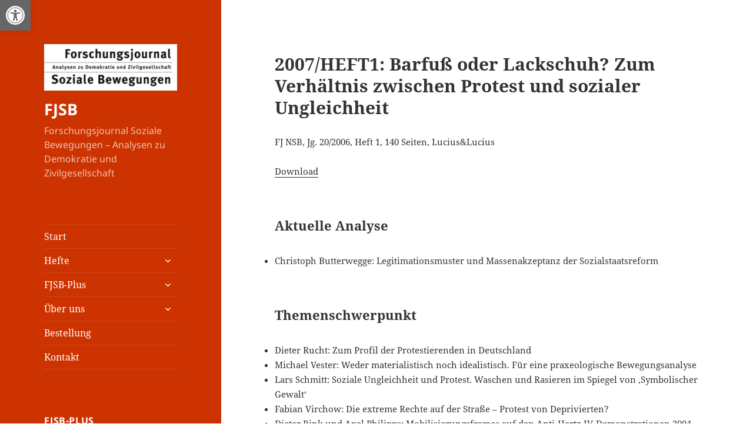

--- FILE ---
content_type: text/html; charset=UTF-8
request_url: https://forschungsjournal.de/hefte/2007-heft1-barfuss-oder-lackschuh-zum-verhaeltnis-zwischen-protest-und-sozialer-ungleichheit/
body_size: 21083
content:
<!DOCTYPE html>
<html lang="de" class="no-js">
<head>
	<meta charset="UTF-8">
	<meta name="viewport" content="width=device-width, initial-scale=1.0">
	<link rel="profile" href="https://gmpg.org/xfn/11">
	<link rel="pingback" href="https://forschungsjournal.de/fjsb/xmlrpc.php">
	<script>(function(html){html.className = html.className.replace(/\bno-js\b/,'js')})(document.documentElement);</script>
<meta name='robots' content='index, follow, max-image-preview:large, max-snippet:-1, max-video-preview:-1' />

	<!-- This site is optimized with the Yoast SEO plugin v26.7 - https://yoast.com/wordpress/plugins/seo/ -->
	<title>2007/HEFT1: Barfuß oder Lackschuh? Zum Verhältnis zwischen Protest und sozialer Ungleichheit - FJSB</title>
	<link rel="canonical" href="https://forschungsjournal.de/hefte/2007-heft1-barfuss-oder-lackschuh-zum-verhaeltnis-zwischen-protest-und-sozialer-ungleichheit/" />
	<meta property="og:locale" content="de_DE" />
	<meta property="og:type" content="article" />
	<meta property="og:title" content="2007/HEFT1: Barfuß oder Lackschuh? Zum Verhältnis zwischen Protest und sozialer Ungleichheit - FJSB" />
	<meta property="og:description" content="FJ NSB, Jg. 20/2006, Heft 1, 140 Seiten, Lucius&amp;Lucius Download Aktuelle Analyse Christoph Butterwegge: Legitimationsmuster und Massenakzeptanz der Sozialstaatsreform Themenschwerpunkt Dieter Rucht: Zum Profil der Protestierenden in Deutschland Michael Vester: Weder materialistisch noch idealistisch. Für eine praxeologische Bewegungsanalyse Lars Schmitt: Soziale Ungleichheit und Protest. Waschen und Rasieren im Spiegel von ‚Symbolischer Gewalt‘ Fabian Virchow: Die &hellip; 2007/HEFT1: Barfuß oder Lackschuh? Zum Verhältnis zwischen Protest und sozialer Ungleichheit weiterlesen" />
	<meta property="og:url" content="https://forschungsjournal.de/hefte/2007-heft1-barfuss-oder-lackschuh-zum-verhaeltnis-zwischen-protest-und-sozialer-ungleichheit/" />
	<meta property="og:site_name" content="FJSB" />
	<meta property="article:published_time" content="2022-01-10T16:38:53+00:00" />
	<meta property="article:modified_time" content="2022-01-27T10:55:51+00:00" />
	<meta name="author" content="web142" />
	<meta name="twitter:card" content="summary_large_image" />
	<meta name="twitter:creator" content="@FJSBew" />
	<meta name="twitter:site" content="@FJSBew" />
	<meta name="twitter:label1" content="Verfasst von" />
	<meta name="twitter:data1" content="web142" />
	<meta name="twitter:label2" content="Geschätzte Lesezeit" />
	<meta name="twitter:data2" content="2 Minuten" />
	<script type="application/ld+json" class="yoast-schema-graph">{"@context":"https://schema.org","@graph":[{"@type":"Article","@id":"https://forschungsjournal.de/hefte/2007-heft1-barfuss-oder-lackschuh-zum-verhaeltnis-zwischen-protest-und-sozialer-ungleichheit/#article","isPartOf":{"@id":"https://forschungsjournal.de/hefte/2007-heft1-barfuss-oder-lackschuh-zum-verhaeltnis-zwischen-protest-und-sozialer-ungleichheit/"},"author":{"name":"web142","@id":"https://forschungsjournal.de/#/schema/person/6b08876c3413f767946cab3342265785"},"headline":"2007/HEFT1: Barfuß oder Lackschuh? Zum Verhältnis zwischen Protest und sozialer Ungleichheit","datePublished":"2022-01-10T16:38:53+00:00","dateModified":"2022-01-27T10:55:51+00:00","mainEntityOfPage":{"@id":"https://forschungsjournal.de/hefte/2007-heft1-barfuss-oder-lackschuh-zum-verhaeltnis-zwischen-protest-und-sozialer-ungleichheit/"},"wordCount":223,"publisher":{"@id":"https://forschungsjournal.de/#organization"},"articleSection":["2007","Hefte"],"inLanguage":"de"},{"@type":"WebPage","@id":"https://forschungsjournal.de/hefte/2007-heft1-barfuss-oder-lackschuh-zum-verhaeltnis-zwischen-protest-und-sozialer-ungleichheit/","url":"https://forschungsjournal.de/hefte/2007-heft1-barfuss-oder-lackschuh-zum-verhaeltnis-zwischen-protest-und-sozialer-ungleichheit/","name":"2007/HEFT1: Barfuß oder Lackschuh? Zum Verhältnis zwischen Protest und sozialer Ungleichheit - FJSB","isPartOf":{"@id":"https://forschungsjournal.de/#website"},"datePublished":"2022-01-10T16:38:53+00:00","dateModified":"2022-01-27T10:55:51+00:00","breadcrumb":{"@id":"https://forschungsjournal.de/hefte/2007-heft1-barfuss-oder-lackschuh-zum-verhaeltnis-zwischen-protest-und-sozialer-ungleichheit/#breadcrumb"},"inLanguage":"de","potentialAction":[{"@type":"ReadAction","target":["https://forschungsjournal.de/hefte/2007-heft1-barfuss-oder-lackschuh-zum-verhaeltnis-zwischen-protest-und-sozialer-ungleichheit/"]}]},{"@type":"BreadcrumbList","@id":"https://forschungsjournal.de/hefte/2007-heft1-barfuss-oder-lackschuh-zum-verhaeltnis-zwischen-protest-und-sozialer-ungleichheit/#breadcrumb","itemListElement":[{"@type":"ListItem","position":1,"name":"Startseite","item":"https://forschungsjournal.de/"},{"@type":"ListItem","position":2,"name":"2007/HEFT1: Barfuß oder Lackschuh? Zum Verhältnis zwischen Protest und sozialer Ungleichheit"}]},{"@type":"WebSite","@id":"https://forschungsjournal.de/#website","url":"https://forschungsjournal.de/","name":"FJSB","description":"Forschungsjournal Soziale Bewegungen - Analysen zu Demokratie und Zivilgesellschaft","publisher":{"@id":"https://forschungsjournal.de/#organization"},"potentialAction":[{"@type":"SearchAction","target":{"@type":"EntryPoint","urlTemplate":"https://forschungsjournal.de/?s={search_term_string}"},"query-input":{"@type":"PropertyValueSpecification","valueRequired":true,"valueName":"search_term_string"}}],"inLanguage":"de"},{"@type":"Organization","@id":"https://forschungsjournal.de/#organization","name":"Forschungsjournal Soziale Bewegungen","url":"https://forschungsjournal.de/","logo":{"@type":"ImageObject","inLanguage":"de","@id":"https://forschungsjournal.de/#/schema/logo/image/","url":"https://forschungsjournal.de/fjsb/wp-content/uploads/cropped-FSB_Logo_Web.png","contentUrl":"https://forschungsjournal.de/fjsb/wp-content/uploads/cropped-FSB_Logo_Web.png","width":248,"height":86,"caption":"Forschungsjournal Soziale Bewegungen"},"image":{"@id":"https://forschungsjournal.de/#/schema/logo/image/"},"sameAs":["https://x.com/FJSBew"]},{"@type":"Person","@id":"https://forschungsjournal.de/#/schema/person/6b08876c3413f767946cab3342265785","name":"web142"}]}</script>
	<!-- / Yoast SEO plugin. -->


<link rel="alternate" type="application/rss+xml" title="FJSB &raquo; Feed" href="https://forschungsjournal.de/feed/" />
<link rel="alternate" type="application/rss+xml" title="FJSB &raquo; Kommentar-Feed" href="https://forschungsjournal.de/comments/feed/" />
<link rel="alternate" title="oEmbed (JSON)" type="application/json+oembed" href="https://forschungsjournal.de/wp-json/oembed/1.0/embed?url=https%3A%2F%2Fforschungsjournal.de%2Fhefte%2F2007-heft1-barfuss-oder-lackschuh-zum-verhaeltnis-zwischen-protest-und-sozialer-ungleichheit%2F" />
<link rel="alternate" title="oEmbed (XML)" type="text/xml+oembed" href="https://forschungsjournal.de/wp-json/oembed/1.0/embed?url=https%3A%2F%2Fforschungsjournal.de%2Fhefte%2F2007-heft1-barfuss-oder-lackschuh-zum-verhaeltnis-zwischen-protest-und-sozialer-ungleichheit%2F&#038;format=xml" />
<style id='wp-img-auto-sizes-contain-inline-css'>
img:is([sizes=auto i],[sizes^="auto," i]){contain-intrinsic-size:3000px 1500px}
/*# sourceURL=wp-img-auto-sizes-contain-inline-css */
</style>
<style id='cf-frontend-style-inline-css'>
@font-face {
	font-family: 'nunito bold';
	font-weight: 100;
	font-display: auto;
	src: url('https://forschungsjournal.de/fjsb/wp-content/uploads/Nunito-Bold.ttf') format('truetype');
}
@font-face {
	font-family: 'nunito bold';
	font-weight: 100;
	font-display: auto;
}
@font-face {
	font-family: 'nunito';
	font-weight: 100;
	font-display: auto;
	src: url('https://forschungsjournal.de/fjsb/wp-content/uploads/Nunito-Medium.ttf') format('truetype');
}
@font-face {
	font-family: 'nunito';
	font-weight: 100;
	font-display: auto;
	src: url('https://forschungsjournal.de/fjsb/wp-content/uploads/Nunito-Medium.ttf') format('truetype');
}
/*# sourceURL=cf-frontend-style-inline-css */
</style>
<style id='wp-emoji-styles-inline-css'>

	img.wp-smiley, img.emoji {
		display: inline !important;
		border: none !important;
		box-shadow: none !important;
		height: 1em !important;
		width: 1em !important;
		margin: 0 0.07em !important;
		vertical-align: -0.1em !important;
		background: none !important;
		padding: 0 !important;
	}
/*# sourceURL=wp-emoji-styles-inline-css */
</style>
<style id='wp-block-library-inline-css'>
:root{--wp-block-synced-color:#7a00df;--wp-block-synced-color--rgb:122,0,223;--wp-bound-block-color:var(--wp-block-synced-color);--wp-editor-canvas-background:#ddd;--wp-admin-theme-color:#007cba;--wp-admin-theme-color--rgb:0,124,186;--wp-admin-theme-color-darker-10:#006ba1;--wp-admin-theme-color-darker-10--rgb:0,107,160.5;--wp-admin-theme-color-darker-20:#005a87;--wp-admin-theme-color-darker-20--rgb:0,90,135;--wp-admin-border-width-focus:2px}@media (min-resolution:192dpi){:root{--wp-admin-border-width-focus:1.5px}}.wp-element-button{cursor:pointer}:root .has-very-light-gray-background-color{background-color:#eee}:root .has-very-dark-gray-background-color{background-color:#313131}:root .has-very-light-gray-color{color:#eee}:root .has-very-dark-gray-color{color:#313131}:root .has-vivid-green-cyan-to-vivid-cyan-blue-gradient-background{background:linear-gradient(135deg,#00d084,#0693e3)}:root .has-purple-crush-gradient-background{background:linear-gradient(135deg,#34e2e4,#4721fb 50%,#ab1dfe)}:root .has-hazy-dawn-gradient-background{background:linear-gradient(135deg,#faaca8,#dad0ec)}:root .has-subdued-olive-gradient-background{background:linear-gradient(135deg,#fafae1,#67a671)}:root .has-atomic-cream-gradient-background{background:linear-gradient(135deg,#fdd79a,#004a59)}:root .has-nightshade-gradient-background{background:linear-gradient(135deg,#330968,#31cdcf)}:root .has-midnight-gradient-background{background:linear-gradient(135deg,#020381,#2874fc)}:root{--wp--preset--font-size--normal:16px;--wp--preset--font-size--huge:42px}.has-regular-font-size{font-size:1em}.has-larger-font-size{font-size:2.625em}.has-normal-font-size{font-size:var(--wp--preset--font-size--normal)}.has-huge-font-size{font-size:var(--wp--preset--font-size--huge)}.has-text-align-center{text-align:center}.has-text-align-left{text-align:left}.has-text-align-right{text-align:right}.has-fit-text{white-space:nowrap!important}#end-resizable-editor-section{display:none}.aligncenter{clear:both}.items-justified-left{justify-content:flex-start}.items-justified-center{justify-content:center}.items-justified-right{justify-content:flex-end}.items-justified-space-between{justify-content:space-between}.screen-reader-text{border:0;clip-path:inset(50%);height:1px;margin:-1px;overflow:hidden;padding:0;position:absolute;width:1px;word-wrap:normal!important}.screen-reader-text:focus{background-color:#ddd;clip-path:none;color:#444;display:block;font-size:1em;height:auto;left:5px;line-height:normal;padding:15px 23px 14px;text-decoration:none;top:5px;width:auto;z-index:100000}html :where(.has-border-color){border-style:solid}html :where([style*=border-top-color]){border-top-style:solid}html :where([style*=border-right-color]){border-right-style:solid}html :where([style*=border-bottom-color]){border-bottom-style:solid}html :where([style*=border-left-color]){border-left-style:solid}html :where([style*=border-width]){border-style:solid}html :where([style*=border-top-width]){border-top-style:solid}html :where([style*=border-right-width]){border-right-style:solid}html :where([style*=border-bottom-width]){border-bottom-style:solid}html :where([style*=border-left-width]){border-left-style:solid}html :where(img[class*=wp-image-]){height:auto;max-width:100%}:where(figure){margin:0 0 1em}html :where(.is-position-sticky){--wp-admin--admin-bar--position-offset:var(--wp-admin--admin-bar--height,0px)}@media screen and (max-width:600px){html :where(.is-position-sticky){--wp-admin--admin-bar--position-offset:0px}}

/*# sourceURL=wp-block-library-inline-css */
</style><style id='wp-block-search-inline-css'>
.wp-block-search__button{margin-left:10px;word-break:normal}.wp-block-search__button.has-icon{line-height:0}.wp-block-search__button svg{height:1.25em;min-height:24px;min-width:24px;width:1.25em;fill:currentColor;vertical-align:text-bottom}:where(.wp-block-search__button){border:1px solid #ccc;padding:6px 10px}.wp-block-search__inside-wrapper{display:flex;flex:auto;flex-wrap:nowrap;max-width:100%}.wp-block-search__label{width:100%}.wp-block-search.wp-block-search__button-only .wp-block-search__button{box-sizing:border-box;display:flex;flex-shrink:0;justify-content:center;margin-left:0;max-width:100%}.wp-block-search.wp-block-search__button-only .wp-block-search__inside-wrapper{min-width:0!important;transition-property:width}.wp-block-search.wp-block-search__button-only .wp-block-search__input{flex-basis:100%;transition-duration:.3s}.wp-block-search.wp-block-search__button-only.wp-block-search__searchfield-hidden,.wp-block-search.wp-block-search__button-only.wp-block-search__searchfield-hidden .wp-block-search__inside-wrapper{overflow:hidden}.wp-block-search.wp-block-search__button-only.wp-block-search__searchfield-hidden .wp-block-search__input{border-left-width:0!important;border-right-width:0!important;flex-basis:0;flex-grow:0;margin:0;min-width:0!important;padding-left:0!important;padding-right:0!important;width:0!important}:where(.wp-block-search__input){appearance:none;border:1px solid #949494;flex-grow:1;font-family:inherit;font-size:inherit;font-style:inherit;font-weight:inherit;letter-spacing:inherit;line-height:inherit;margin-left:0;margin-right:0;min-width:3rem;padding:8px;text-decoration:unset!important;text-transform:inherit}:where(.wp-block-search__button-inside .wp-block-search__inside-wrapper){background-color:#fff;border:1px solid #949494;box-sizing:border-box;padding:4px}:where(.wp-block-search__button-inside .wp-block-search__inside-wrapper) .wp-block-search__input{border:none;border-radius:0;padding:0 4px}:where(.wp-block-search__button-inside .wp-block-search__inside-wrapper) .wp-block-search__input:focus{outline:none}:where(.wp-block-search__button-inside .wp-block-search__inside-wrapper) :where(.wp-block-search__button){padding:4px 8px}.wp-block-search.aligncenter .wp-block-search__inside-wrapper{margin:auto}.wp-block[data-align=right] .wp-block-search.wp-block-search__button-only .wp-block-search__inside-wrapper{float:right}
/*# sourceURL=https://forschungsjournal.de/fjsb/wp-includes/blocks/search/style.min.css */
</style>
<style id='wp-block-search-theme-inline-css'>
.wp-block-search .wp-block-search__label{font-weight:700}.wp-block-search__button{border:1px solid #ccc;padding:.375em .625em}
/*# sourceURL=https://forschungsjournal.de/fjsb/wp-includes/blocks/search/theme.min.css */
</style>
<style id='wp-block-group-inline-css'>
.wp-block-group{box-sizing:border-box}:where(.wp-block-group.wp-block-group-is-layout-constrained){position:relative}
/*# sourceURL=https://forschungsjournal.de/fjsb/wp-includes/blocks/group/style.min.css */
</style>
<style id='wp-block-group-theme-inline-css'>
:where(.wp-block-group.has-background){padding:1.25em 2.375em}
/*# sourceURL=https://forschungsjournal.de/fjsb/wp-includes/blocks/group/theme.min.css */
</style>
<style id='global-styles-inline-css'>
:root{--wp--preset--aspect-ratio--square: 1;--wp--preset--aspect-ratio--4-3: 4/3;--wp--preset--aspect-ratio--3-4: 3/4;--wp--preset--aspect-ratio--3-2: 3/2;--wp--preset--aspect-ratio--2-3: 2/3;--wp--preset--aspect-ratio--16-9: 16/9;--wp--preset--aspect-ratio--9-16: 9/16;--wp--preset--color--black: #000000;--wp--preset--color--cyan-bluish-gray: #abb8c3;--wp--preset--color--white: #fff;--wp--preset--color--pale-pink: #f78da7;--wp--preset--color--vivid-red: #cf2e2e;--wp--preset--color--luminous-vivid-orange: #ff6900;--wp--preset--color--luminous-vivid-amber: #fcb900;--wp--preset--color--light-green-cyan: #7bdcb5;--wp--preset--color--vivid-green-cyan: #00d084;--wp--preset--color--pale-cyan-blue: #8ed1fc;--wp--preset--color--vivid-cyan-blue: #0693e3;--wp--preset--color--vivid-purple: #9b51e0;--wp--preset--color--dark-gray: #111;--wp--preset--color--light-gray: #f1f1f1;--wp--preset--color--yellow: #f4ca16;--wp--preset--color--dark-brown: #352712;--wp--preset--color--medium-pink: #e53b51;--wp--preset--color--light-pink: #ffe5d1;--wp--preset--color--dark-purple: #2e2256;--wp--preset--color--purple: #674970;--wp--preset--color--blue-gray: #22313f;--wp--preset--color--bright-blue: #55c3dc;--wp--preset--color--light-blue: #e9f2f9;--wp--preset--gradient--vivid-cyan-blue-to-vivid-purple: linear-gradient(135deg,rgb(6,147,227) 0%,rgb(155,81,224) 100%);--wp--preset--gradient--light-green-cyan-to-vivid-green-cyan: linear-gradient(135deg,rgb(122,220,180) 0%,rgb(0,208,130) 100%);--wp--preset--gradient--luminous-vivid-amber-to-luminous-vivid-orange: linear-gradient(135deg,rgb(252,185,0) 0%,rgb(255,105,0) 100%);--wp--preset--gradient--luminous-vivid-orange-to-vivid-red: linear-gradient(135deg,rgb(255,105,0) 0%,rgb(207,46,46) 100%);--wp--preset--gradient--very-light-gray-to-cyan-bluish-gray: linear-gradient(135deg,rgb(238,238,238) 0%,rgb(169,184,195) 100%);--wp--preset--gradient--cool-to-warm-spectrum: linear-gradient(135deg,rgb(74,234,220) 0%,rgb(151,120,209) 20%,rgb(207,42,186) 40%,rgb(238,44,130) 60%,rgb(251,105,98) 80%,rgb(254,248,76) 100%);--wp--preset--gradient--blush-light-purple: linear-gradient(135deg,rgb(255,206,236) 0%,rgb(152,150,240) 100%);--wp--preset--gradient--blush-bordeaux: linear-gradient(135deg,rgb(254,205,165) 0%,rgb(254,45,45) 50%,rgb(107,0,62) 100%);--wp--preset--gradient--luminous-dusk: linear-gradient(135deg,rgb(255,203,112) 0%,rgb(199,81,192) 50%,rgb(65,88,208) 100%);--wp--preset--gradient--pale-ocean: linear-gradient(135deg,rgb(255,245,203) 0%,rgb(182,227,212) 50%,rgb(51,167,181) 100%);--wp--preset--gradient--electric-grass: linear-gradient(135deg,rgb(202,248,128) 0%,rgb(113,206,126) 100%);--wp--preset--gradient--midnight: linear-gradient(135deg,rgb(2,3,129) 0%,rgb(40,116,252) 100%);--wp--preset--gradient--dark-gray-gradient-gradient: linear-gradient(90deg, rgba(17,17,17,1) 0%, rgba(42,42,42,1) 100%);--wp--preset--gradient--light-gray-gradient: linear-gradient(90deg, rgba(241,241,241,1) 0%, rgba(215,215,215,1) 100%);--wp--preset--gradient--white-gradient: linear-gradient(90deg, rgba(255,255,255,1) 0%, rgba(230,230,230,1) 100%);--wp--preset--gradient--yellow-gradient: linear-gradient(90deg, rgba(244,202,22,1) 0%, rgba(205,168,10,1) 100%);--wp--preset--gradient--dark-brown-gradient: linear-gradient(90deg, rgba(53,39,18,1) 0%, rgba(91,67,31,1) 100%);--wp--preset--gradient--medium-pink-gradient: linear-gradient(90deg, rgba(229,59,81,1) 0%, rgba(209,28,51,1) 100%);--wp--preset--gradient--light-pink-gradient: linear-gradient(90deg, rgba(255,229,209,1) 0%, rgba(255,200,158,1) 100%);--wp--preset--gradient--dark-purple-gradient: linear-gradient(90deg, rgba(46,34,86,1) 0%, rgba(66,48,123,1) 100%);--wp--preset--gradient--purple-gradient: linear-gradient(90deg, rgba(103,73,112,1) 0%, rgba(131,93,143,1) 100%);--wp--preset--gradient--blue-gray-gradient: linear-gradient(90deg, rgba(34,49,63,1) 0%, rgba(52,75,96,1) 100%);--wp--preset--gradient--bright-blue-gradient: linear-gradient(90deg, rgba(85,195,220,1) 0%, rgba(43,180,211,1) 100%);--wp--preset--gradient--light-blue-gradient: linear-gradient(90deg, rgba(233,242,249,1) 0%, rgba(193,218,238,1) 100%);--wp--preset--font-size--small: 13px;--wp--preset--font-size--medium: 20px;--wp--preset--font-size--large: 36px;--wp--preset--font-size--x-large: 42px;--wp--preset--spacing--20: 0.44rem;--wp--preset--spacing--30: 0.67rem;--wp--preset--spacing--40: 1rem;--wp--preset--spacing--50: 1.5rem;--wp--preset--spacing--60: 2.25rem;--wp--preset--spacing--70: 3.38rem;--wp--preset--spacing--80: 5.06rem;--wp--preset--shadow--natural: 6px 6px 9px rgba(0, 0, 0, 0.2);--wp--preset--shadow--deep: 12px 12px 50px rgba(0, 0, 0, 0.4);--wp--preset--shadow--sharp: 6px 6px 0px rgba(0, 0, 0, 0.2);--wp--preset--shadow--outlined: 6px 6px 0px -3px rgb(255, 255, 255), 6px 6px rgb(0, 0, 0);--wp--preset--shadow--crisp: 6px 6px 0px rgb(0, 0, 0);}:where(.is-layout-flex){gap: 0.5em;}:where(.is-layout-grid){gap: 0.5em;}body .is-layout-flex{display: flex;}.is-layout-flex{flex-wrap: wrap;align-items: center;}.is-layout-flex > :is(*, div){margin: 0;}body .is-layout-grid{display: grid;}.is-layout-grid > :is(*, div){margin: 0;}:where(.wp-block-columns.is-layout-flex){gap: 2em;}:where(.wp-block-columns.is-layout-grid){gap: 2em;}:where(.wp-block-post-template.is-layout-flex){gap: 1.25em;}:where(.wp-block-post-template.is-layout-grid){gap: 1.25em;}.has-black-color{color: var(--wp--preset--color--black) !important;}.has-cyan-bluish-gray-color{color: var(--wp--preset--color--cyan-bluish-gray) !important;}.has-white-color{color: var(--wp--preset--color--white) !important;}.has-pale-pink-color{color: var(--wp--preset--color--pale-pink) !important;}.has-vivid-red-color{color: var(--wp--preset--color--vivid-red) !important;}.has-luminous-vivid-orange-color{color: var(--wp--preset--color--luminous-vivid-orange) !important;}.has-luminous-vivid-amber-color{color: var(--wp--preset--color--luminous-vivid-amber) !important;}.has-light-green-cyan-color{color: var(--wp--preset--color--light-green-cyan) !important;}.has-vivid-green-cyan-color{color: var(--wp--preset--color--vivid-green-cyan) !important;}.has-pale-cyan-blue-color{color: var(--wp--preset--color--pale-cyan-blue) !important;}.has-vivid-cyan-blue-color{color: var(--wp--preset--color--vivid-cyan-blue) !important;}.has-vivid-purple-color{color: var(--wp--preset--color--vivid-purple) !important;}.has-black-background-color{background-color: var(--wp--preset--color--black) !important;}.has-cyan-bluish-gray-background-color{background-color: var(--wp--preset--color--cyan-bluish-gray) !important;}.has-white-background-color{background-color: var(--wp--preset--color--white) !important;}.has-pale-pink-background-color{background-color: var(--wp--preset--color--pale-pink) !important;}.has-vivid-red-background-color{background-color: var(--wp--preset--color--vivid-red) !important;}.has-luminous-vivid-orange-background-color{background-color: var(--wp--preset--color--luminous-vivid-orange) !important;}.has-luminous-vivid-amber-background-color{background-color: var(--wp--preset--color--luminous-vivid-amber) !important;}.has-light-green-cyan-background-color{background-color: var(--wp--preset--color--light-green-cyan) !important;}.has-vivid-green-cyan-background-color{background-color: var(--wp--preset--color--vivid-green-cyan) !important;}.has-pale-cyan-blue-background-color{background-color: var(--wp--preset--color--pale-cyan-blue) !important;}.has-vivid-cyan-blue-background-color{background-color: var(--wp--preset--color--vivid-cyan-blue) !important;}.has-vivid-purple-background-color{background-color: var(--wp--preset--color--vivid-purple) !important;}.has-black-border-color{border-color: var(--wp--preset--color--black) !important;}.has-cyan-bluish-gray-border-color{border-color: var(--wp--preset--color--cyan-bluish-gray) !important;}.has-white-border-color{border-color: var(--wp--preset--color--white) !important;}.has-pale-pink-border-color{border-color: var(--wp--preset--color--pale-pink) !important;}.has-vivid-red-border-color{border-color: var(--wp--preset--color--vivid-red) !important;}.has-luminous-vivid-orange-border-color{border-color: var(--wp--preset--color--luminous-vivid-orange) !important;}.has-luminous-vivid-amber-border-color{border-color: var(--wp--preset--color--luminous-vivid-amber) !important;}.has-light-green-cyan-border-color{border-color: var(--wp--preset--color--light-green-cyan) !important;}.has-vivid-green-cyan-border-color{border-color: var(--wp--preset--color--vivid-green-cyan) !important;}.has-pale-cyan-blue-border-color{border-color: var(--wp--preset--color--pale-cyan-blue) !important;}.has-vivid-cyan-blue-border-color{border-color: var(--wp--preset--color--vivid-cyan-blue) !important;}.has-vivid-purple-border-color{border-color: var(--wp--preset--color--vivid-purple) !important;}.has-vivid-cyan-blue-to-vivid-purple-gradient-background{background: var(--wp--preset--gradient--vivid-cyan-blue-to-vivid-purple) !important;}.has-light-green-cyan-to-vivid-green-cyan-gradient-background{background: var(--wp--preset--gradient--light-green-cyan-to-vivid-green-cyan) !important;}.has-luminous-vivid-amber-to-luminous-vivid-orange-gradient-background{background: var(--wp--preset--gradient--luminous-vivid-amber-to-luminous-vivid-orange) !important;}.has-luminous-vivid-orange-to-vivid-red-gradient-background{background: var(--wp--preset--gradient--luminous-vivid-orange-to-vivid-red) !important;}.has-very-light-gray-to-cyan-bluish-gray-gradient-background{background: var(--wp--preset--gradient--very-light-gray-to-cyan-bluish-gray) !important;}.has-cool-to-warm-spectrum-gradient-background{background: var(--wp--preset--gradient--cool-to-warm-spectrum) !important;}.has-blush-light-purple-gradient-background{background: var(--wp--preset--gradient--blush-light-purple) !important;}.has-blush-bordeaux-gradient-background{background: var(--wp--preset--gradient--blush-bordeaux) !important;}.has-luminous-dusk-gradient-background{background: var(--wp--preset--gradient--luminous-dusk) !important;}.has-pale-ocean-gradient-background{background: var(--wp--preset--gradient--pale-ocean) !important;}.has-electric-grass-gradient-background{background: var(--wp--preset--gradient--electric-grass) !important;}.has-midnight-gradient-background{background: var(--wp--preset--gradient--midnight) !important;}.has-small-font-size{font-size: var(--wp--preset--font-size--small) !important;}.has-medium-font-size{font-size: var(--wp--preset--font-size--medium) !important;}.has-large-font-size{font-size: var(--wp--preset--font-size--large) !important;}.has-x-large-font-size{font-size: var(--wp--preset--font-size--x-large) !important;}
/*# sourceURL=global-styles-inline-css */
</style>

<style id='classic-theme-styles-inline-css'>
/*! This file is auto-generated */
.wp-block-button__link{color:#fff;background-color:#32373c;border-radius:9999px;box-shadow:none;text-decoration:none;padding:calc(.667em + 2px) calc(1.333em + 2px);font-size:1.125em}.wp-block-file__button{background:#32373c;color:#fff;text-decoration:none}
/*# sourceURL=/wp-includes/css/classic-themes.min.css */
</style>
<link rel='stylesheet' id='juiz_sps_styles-css' href='https://forschungsjournal.de/fjsb/wp-content/plugins/juiz-social-post-sharer/skins/1/style.min.css?ver=2.3.4' media='all' />
<link rel='stylesheet' id='twentyfifteen-fonts-css' href='https://forschungsjournal.de/fjsb/wp-content/themes/twentyfifteen/assets/fonts/noto-sans-plus-noto-serif-plus-inconsolata.css?ver=20230328' media='all' />
<link rel='stylesheet' id='genericons-css' href='https://forschungsjournal.de/fjsb/wp-content/themes/twentyfifteen/genericons/genericons.css?ver=20201026' media='all' />
<link rel='stylesheet' id='twentyfifteen-style-css' href='https://forschungsjournal.de/fjsb/wp-content/themes/twentyfifteen/style.css?ver=20250415' media='all' />
<style id='twentyfifteen-style-inline-css'>

		/* Custom Header Background Color */
		body:before,
		.site-header {
			background-color: #cc3300;
		}

		@media screen and (min-width: 59.6875em) {
			.site-header,
			.secondary {
				background-color: transparent;
			}

			.widget button,
			.widget input[type="button"],
			.widget input[type="reset"],
			.widget input[type="submit"],
			.widget_calendar tbody a,
			.widget_calendar tbody a:hover,
			.widget_calendar tbody a:focus {
				color: #cc3300;
			}
		}
	

		/* Custom Sidebar Text Color */
		.site-title a,
		.site-description,
		.secondary-toggle:before {
			color: #ffffff;
		}

		.site-title a:hover,
		.site-title a:focus {
			color: rgba( 255, 255, 255, 0.7);
		}

		.secondary-toggle {
			border-color: rgba( 255, 255, 255, 0.1);
		}

		.secondary-toggle:hover,
		.secondary-toggle:focus {
			border-color: rgba( 255, 255, 255, 0.3);
		}

		.site-title a {
			outline-color: rgba( 255, 255, 255, 0.3);
		}

		@media screen and (min-width: 59.6875em) {
			.secondary a,
			.dropdown-toggle:after,
			.widget-title,
			.widget blockquote cite,
			.widget blockquote small {
				color: #ffffff;
			}

			.widget button,
			.widget input[type="button"],
			.widget input[type="reset"],
			.widget input[type="submit"],
			.widget_calendar tbody a {
				background-color: #ffffff;
			}

			.textwidget a {
				border-color: #ffffff;
			}

			.secondary a:hover,
			.secondary a:focus,
			.main-navigation .menu-item-description,
			.widget,
			.widget blockquote,
			.widget .wp-caption-text,
			.widget .gallery-caption {
				color: rgba( 255, 255, 255, 0.7);
			}

			.widget button:hover,
			.widget button:focus,
			.widget input[type="button"]:hover,
			.widget input[type="button"]:focus,
			.widget input[type="reset"]:hover,
			.widget input[type="reset"]:focus,
			.widget input[type="submit"]:hover,
			.widget input[type="submit"]:focus,
			.widget_calendar tbody a:hover,
			.widget_calendar tbody a:focus {
				background-color: rgba( 255, 255, 255, 0.7);
			}

			.widget blockquote {
				border-color: rgba( 255, 255, 255, 0.7);
			}

			.main-navigation ul,
			.main-navigation li,
			.secondary-toggle,
			.widget input,
			.widget textarea,
			.widget table,
			.widget th,
			.widget td,
			.widget pre,
			.widget li,
			.widget_categories .children,
			.widget_nav_menu .sub-menu,
			.widget_pages .children,
			.widget abbr[title] {
				border-color: rgba( 255, 255, 255, 0.1);
			}

			.dropdown-toggle:hover,
			.dropdown-toggle:focus,
			.widget hr {
				background-color: rgba( 255, 255, 255, 0.1);
			}

			.widget input:focus,
			.widget textarea:focus {
				border-color: rgba( 255, 255, 255, 0.3);
			}

			.sidebar a:focus,
			.dropdown-toggle:focus {
				outline-color: rgba( 255, 255, 255, 0.3);
			}
		}
	
/*# sourceURL=twentyfifteen-style-inline-css */
</style>
<link rel='stylesheet' id='twentyfifteen-block-style-css' href='https://forschungsjournal.de/fjsb/wp-content/themes/twentyfifteen/css/blocks.css?ver=20240715' media='all' />
<link rel='stylesheet' id='slb_core-css' href='https://forschungsjournal.de/fjsb/wp-content/plugins/simple-lightbox/client/css/app.css?ver=2.9.4' media='all' />
<link rel='stylesheet' id='pojo-a11y-css' href='https://forschungsjournal.de/fjsb/wp-content/plugins/pojo-accessibility/assets/css/style.min.css?ver=1.0.0' media='all' />
<link rel='stylesheet' id='wp-block-paragraph-css' href='https://forschungsjournal.de/fjsb/wp-includes/blocks/paragraph/style.min.css?ver=6.9' media='all' />
<link rel='stylesheet' id='wp-block-heading-css' href='https://forschungsjournal.de/fjsb/wp-includes/blocks/heading/style.min.css?ver=6.9' media='all' />
<link rel='stylesheet' id='wp-block-list-css' href='https://forschungsjournal.de/fjsb/wp-includes/blocks/list/style.min.css?ver=6.9' media='all' />
<script src="https://forschungsjournal.de/fjsb/wp-includes/js/jquery/jquery.min.js?ver=3.7.1" id="jquery-core-js"></script>
<script src="https://forschungsjournal.de/fjsb/wp-includes/js/jquery/jquery-migrate.min.js?ver=3.4.1" id="jquery-migrate-js"></script>
<script id="twentyfifteen-script-js-extra">
var screenReaderText = {"expand":"\u003Cspan class=\"screen-reader-text\"\u003EUntermen\u00fc \u00f6ffnen\u003C/span\u003E","collapse":"\u003Cspan class=\"screen-reader-text\"\u003EUntermen\u00fc schlie\u00dfen\u003C/span\u003E"};
//# sourceURL=twentyfifteen-script-js-extra
</script>
<script src="https://forschungsjournal.de/fjsb/wp-content/themes/twentyfifteen/js/functions.js?ver=20250303" id="twentyfifteen-script-js" defer data-wp-strategy="defer"></script>
<link rel="https://api.w.org/" href="https://forschungsjournal.de/wp-json/" /><link rel="alternate" title="JSON" type="application/json" href="https://forschungsjournal.de/wp-json/wp/v2/posts/1142" /><link rel="EditURI" type="application/rsd+xml" title="RSD" href="https://forschungsjournal.de/fjsb/xmlrpc.php?rsd" />
<meta name="generator" content="WordPress 6.9" />
<link rel='shortlink' href='https://forschungsjournal.de/?p=1142' />
<style>
		#category-posts-7-internal ul {padding: 0;}
#category-posts-7-internal .cat-post-item img {max-width: initial; max-height: initial; margin: initial;}
#category-posts-7-internal .cat-post-author {margin-bottom: 0;}
#category-posts-7-internal .cat-post-thumbnail {margin: 5px 10px 5px 0;}
#category-posts-7-internal .cat-post-item:before {content: ""; clear: both;}
#category-posts-7-internal .cat-post-excerpt-more {display: inline-block;}
#category-posts-7-internal .cat-post-item {list-style: none; margin: 3px 0 10px; padding: 3px 0;}
#category-posts-7-internal .cat-post-current .cat-post-title {font-weight: bold; text-transform: uppercase;}
#category-posts-7-internal [class*=cat-post-tax] {font-size: 0.85em;}
#category-posts-7-internal [class*=cat-post-tax] * {display:inline-block;}
#category-posts-7-internal .cat-post-item:after {content: ""; display: table;	clear: both;}
#category-posts-7-internal .cat-post-item .cat-post-title {overflow: hidden;text-overflow: ellipsis;white-space: initial;display: -webkit-box;-webkit-line-clamp: 5;-webkit-box-orient: vertical;padding-bottom: 0 !important;}
#category-posts-7-internal .cat-post-item:after {content: ""; display: table;	clear: both;}
#category-posts-7-internal .cat-post-thumbnail {display:block; float:left; margin:5px 10px 5px 0;}
#category-posts-7-internal .cat-post-crop {overflow:hidden;display:block;}
#category-posts-7-internal p {margin:5px 0 0 0}
#category-posts-7-internal li > div {margin:5px 0 0 0; clear:both;}
#category-posts-7-internal .dashicons {vertical-align:middle;}
#category-posts-7-internal .cat-post-thumbnail .cat-post-crop img {height: 150px;}
#category-posts-7-internal .cat-post-thumbnail .cat-post-crop img {width: 150px;}
#category-posts-7-internal .cat-post-thumbnail .cat-post-crop img {object-fit: cover; max-width: 100%; display: block;}
#category-posts-7-internal .cat-post-thumbnail .cat-post-crop-not-supported img {width: 100%;}
#category-posts-7-internal .cat-post-thumbnail {max-width:100%;}
#category-posts-7-internal .cat-post-item img {margin: initial;}
</style>
		<!-- Analytics by WP Statistics - https://wp-statistics.com -->
<style type="text/css">
#pojo-a11y-toolbar .pojo-a11y-toolbar-toggle a{ background-color: #666666;	color: #ffffff;}
#pojo-a11y-toolbar .pojo-a11y-toolbar-overlay, #pojo-a11y-toolbar .pojo-a11y-toolbar-overlay ul.pojo-a11y-toolbar-items.pojo-a11y-links{ border-color: #666666;}
body.pojo-a11y-focusable a:focus{ outline-style: solid !important;	outline-width: 1px !important;	outline-color: #FF0000 !important;}
#pojo-a11y-toolbar{ top: 0px !important;}
#pojo-a11y-toolbar .pojo-a11y-toolbar-overlay{ background-color: #ffffff;}
#pojo-a11y-toolbar .pojo-a11y-toolbar-overlay ul.pojo-a11y-toolbar-items li.pojo-a11y-toolbar-item a, #pojo-a11y-toolbar .pojo-a11y-toolbar-overlay p.pojo-a11y-toolbar-title{ color: #333333;}
#pojo-a11y-toolbar .pojo-a11y-toolbar-overlay ul.pojo-a11y-toolbar-items li.pojo-a11y-toolbar-item a.active{ background-color: #4054b2;	color: #ffffff;}
@media (max-width: 767px) { #pojo-a11y-toolbar { top: 0px !important; } }</style><style id="custom-background-css">
body.custom-background { background-color: #ffffff; }
</style>
	<link rel="icon" href="https://forschungsjournal.de/fjsb/wp-content/uploads/cropped-fjsb-icon-32x32.gif" sizes="32x32" />
<link rel="icon" href="https://forschungsjournal.de/fjsb/wp-content/uploads/cropped-fjsb-icon-192x192.gif" sizes="192x192" />
<link rel="apple-touch-icon" href="https://forschungsjournal.de/fjsb/wp-content/uploads/cropped-fjsb-icon-180x180.gif" />
<meta name="msapplication-TileImage" content="https://forschungsjournal.de/fjsb/wp-content/uploads/cropped-fjsb-icon-270x270.gif" />
		<style id="wp-custom-css">
			.main-navigation ul .toggled-on{ display: flex; flex-wrap: wrap; justify-content: space-around; gap: 0.5em;}

.secondary.toggled-on{}

.page-header{border-left: none;  margin-left:1.5em;}

.page-title{font-size: 1.2em; font-family: "Noto Sans", arial, sans-serif; color:#cc3300;}

.taxonomy-description{font-size: 0.8em; color:#cc3300;}

.post-navigation a{display: none;}

.entry-content h5 {text-transform: none; letter-spacing: 0;}

.entry-content .more-link{display:none;}

.wp-block-group h4{text-transform: uppercase;}

.site-main{padding:0;}

.entry-title{margin-bottom: 0.9em; margin-top: 0.5em;}

h1.entry-title{font-size: 1.6em;}

.entry-title, .widecolumn h2{font-size: 1em;}

.entry-title, .widecolumn{}

.entry-content, .entry-summary { padding-bottom: 0.4em; font-size: 0.8em;}

.entry-author-link, .entry-date {display: none;}

.hentry + .hentry, .page-header + .hentry, .page-header + .page-content { margin: 0; padding:0.5em;}

.hentry, .page-header, .page-content {margin:0;}

.entry-footer {padding-top: 0; padding-bottom: 0;}

.wp-block-group h4{text-transform: uppercase;}

.site-info {display:none;}
		</style>
		</head>

<body class="wp-singular post-template-default single single-post postid-1142 single-format-standard custom-background wp-custom-logo wp-embed-responsive wp-theme-twentyfifteen">
<div id="page" class="hfeed site">
	<a class="skip-link screen-reader-text" href="#content">
		Zum Inhalt springen	</a>

	<div id="sidebar" class="sidebar">
		<header id="masthead" class="site-header">
			<div class="site-branding">
				<a href="https://forschungsjournal.de/" class="custom-logo-link" rel="home"><img width="248" height="86" src="https://forschungsjournal.de/fjsb/wp-content/uploads/cropped-FSB_Logo_Web.png" class="custom-logo" alt="FJSB" decoding="async" /></a>						<p class="site-title"><a href="https://forschungsjournal.de/" rel="home" >FJSB</a></p>
												<p class="site-description">Forschungsjournal Soziale Bewegungen &#8211; Analysen zu Demokratie und Zivilgesellschaft</p>
										<button class="secondary-toggle">Menü und Widgets</button>
			</div><!-- .site-branding -->
		</header><!-- .site-header -->

			<div id="secondary" class="secondary">

					<nav id="site-navigation" class="main-navigation">
				<div class="menu-hauptmenue-container"><ul id="menu-hauptmenue" class="nav-menu"><li id="menu-item-14" class="menu-item menu-item-type-custom menu-item-object-custom menu-item-home menu-item-14"><a href="http://forschungsjournal.de">Start</a></li>
<li id="menu-item-32" class="menu-item menu-item-type-taxonomy menu-item-object-category current-post-ancestor current-menu-parent current-post-parent menu-item-has-children menu-item-32"><a href="https://forschungsjournal.de/category/hefte/">Hefte</a>
<ul class="sub-menu">
	<li id="menu-item-4366" class="menu-item menu-item-type-post_type menu-item-object-page menu-item-4366"><a href="https://forschungsjournal.de/cover/">Cover</a></li>
	<li id="menu-item-5585" class="menu-item menu-item-type-taxonomy menu-item-object-category menu-item-5585"><a href="https://forschungsjournal.de/category/hefte/2025-hefte/">2025</a></li>
	<li id="menu-item-5258" class="menu-item menu-item-type-taxonomy menu-item-object-category menu-item-5258"><a href="https://forschungsjournal.de/category/hefte/2024-hefte/">2024</a></li>
	<li id="menu-item-4811" class="menu-item menu-item-type-taxonomy menu-item-object-category menu-item-4811"><a href="https://forschungsjournal.de/category/hefte/2023-hefte/">2023</a></li>
	<li id="menu-item-4447" class="menu-item menu-item-type-taxonomy menu-item-object-category menu-item-4447"><a href="https://forschungsjournal.de/category/hefte/2022-hefte/">2022</a></li>
	<li id="menu-item-33" class="menu-item menu-item-type-taxonomy menu-item-object-category menu-item-33"><a href="https://forschungsjournal.de/category/hefte/2021-hefte/">2021</a></li>
	<li id="menu-item-40" class="menu-item menu-item-type-taxonomy menu-item-object-category menu-item-40"><a href="https://forschungsjournal.de/category/hefte/2020-hefte/">2020</a></li>
	<li id="menu-item-1040" class="menu-item menu-item-type-taxonomy menu-item-object-category menu-item-1040"><a href="https://forschungsjournal.de/category/hefte/2019-hefte/">2019</a></li>
	<li id="menu-item-1041" class="menu-item menu-item-type-taxonomy menu-item-object-category menu-item-1041"><a href="https://forschungsjournal.de/category/hefte/2018-hefte/">2018</a></li>
	<li id="menu-item-1018" class="menu-item menu-item-type-taxonomy menu-item-object-category menu-item-1018"><a href="https://forschungsjournal.de/category/hefte/2017-hefte/">2017</a></li>
	<li id="menu-item-1017" class="menu-item menu-item-type-taxonomy menu-item-object-category menu-item-1017"><a href="https://forschungsjournal.de/category/hefte/2016-hefte/">2016</a></li>
	<li id="menu-item-1011" class="menu-item menu-item-type-taxonomy menu-item-object-category menu-item-1011"><a href="https://forschungsjournal.de/category/hefte/2015-hefte/">2015</a></li>
	<li id="menu-item-1015" class="menu-item menu-item-type-taxonomy menu-item-object-category menu-item-1015"><a href="https://forschungsjournal.de/category/hefte/2014-hefte/">2014</a></li>
	<li id="menu-item-1014" class="menu-item menu-item-type-taxonomy menu-item-object-category menu-item-1014"><a href="https://forschungsjournal.de/category/hefte/2013-hefte/">2013</a></li>
	<li id="menu-item-1020" class="menu-item menu-item-type-taxonomy menu-item-object-category menu-item-1020"><a href="https://forschungsjournal.de/category/hefte/2012-hefte/">2012</a></li>
	<li id="menu-item-1012" class="menu-item menu-item-type-taxonomy menu-item-object-category menu-item-1012"><a href="https://forschungsjournal.de/category/hefte/2011-hefte/">2011</a></li>
	<li id="menu-item-1019" class="menu-item menu-item-type-taxonomy menu-item-object-category menu-item-1019"><a href="https://forschungsjournal.de/category/hefte/2010-hefte/">2010</a></li>
	<li id="menu-item-1016" class="menu-item menu-item-type-taxonomy menu-item-object-category menu-item-1016"><a href="https://forschungsjournal.de/category/hefte/2009-hefte/">2009</a></li>
	<li id="menu-item-1021" class="menu-item menu-item-type-taxonomy menu-item-object-category menu-item-1021"><a href="https://forschungsjournal.de/category/hefte/2008-hefte/">2008</a></li>
	<li id="menu-item-1027" class="menu-item menu-item-type-taxonomy menu-item-object-category current-post-ancestor current-menu-parent current-post-parent menu-item-1027"><a href="https://forschungsjournal.de/category/hefte/2007-hefte/">2007</a></li>
	<li id="menu-item-1033" class="menu-item menu-item-type-taxonomy menu-item-object-category menu-item-1033"><a href="https://forschungsjournal.de/category/hefte/2006-hefte/">2006</a></li>
	<li id="menu-item-1035" class="menu-item menu-item-type-taxonomy menu-item-object-category menu-item-1035"><a href="https://forschungsjournal.de/category/hefte/2005-hefte/">2005</a></li>
	<li id="menu-item-1032" class="menu-item menu-item-type-taxonomy menu-item-object-category menu-item-1032"><a href="https://forschungsjournal.de/category/hefte/2004-hefte/">2004</a></li>
	<li id="menu-item-1036" class="menu-item menu-item-type-taxonomy menu-item-object-category menu-item-1036"><a href="https://forschungsjournal.de/category/hefte/2003-hefte/">2003</a></li>
	<li id="menu-item-1037" class="menu-item menu-item-type-taxonomy menu-item-object-category menu-item-1037"><a href="https://forschungsjournal.de/category/hefte/2002-hefte/">2002</a></li>
	<li id="menu-item-1038" class="menu-item menu-item-type-taxonomy menu-item-object-category menu-item-1038"><a href="https://forschungsjournal.de/category/hefte/2001-hefte/">2001</a></li>
	<li id="menu-item-1039" class="menu-item menu-item-type-taxonomy menu-item-object-category menu-item-1039"><a href="https://forschungsjournal.de/category/hefte/2000-hefte/">2000</a></li>
	<li id="menu-item-1034" class="menu-item menu-item-type-taxonomy menu-item-object-category menu-item-1034"><a href="https://forschungsjournal.de/category/hefte/1999-hefte/">1999</a></li>
	<li id="menu-item-1031" class="menu-item menu-item-type-taxonomy menu-item-object-category menu-item-1031"><a href="https://forschungsjournal.de/category/hefte/1998-hefte/">1998</a></li>
	<li id="menu-item-1022" class="menu-item menu-item-type-taxonomy menu-item-object-category menu-item-1022"><a href="https://forschungsjournal.de/category/hefte/1997-hefte/">1997</a></li>
	<li id="menu-item-1029" class="menu-item menu-item-type-taxonomy menu-item-object-category menu-item-1029"><a href="https://forschungsjournal.de/category/hefte/1996-hefte/">1996</a></li>
	<li id="menu-item-1028" class="menu-item menu-item-type-taxonomy menu-item-object-category menu-item-1028"><a href="https://forschungsjournal.de/category/hefte/1995-hefte/">1995</a></li>
	<li id="menu-item-1030" class="menu-item menu-item-type-taxonomy menu-item-object-category menu-item-1030"><a href="https://forschungsjournal.de/category/hefte/1994-hefte/">1994</a></li>
	<li id="menu-item-1026" class="menu-item menu-item-type-taxonomy menu-item-object-category menu-item-1026"><a href="https://forschungsjournal.de/category/hefte/1993-hefte/">1993</a></li>
	<li id="menu-item-1025" class="menu-item menu-item-type-taxonomy menu-item-object-category menu-item-1025"><a href="https://forschungsjournal.de/category/hefte/1992-hefte/">1992</a></li>
	<li id="menu-item-1024" class="menu-item menu-item-type-taxonomy menu-item-object-category menu-item-1024"><a href="https://forschungsjournal.de/category/hefte/1991-hefte/">1991</a></li>
	<li id="menu-item-1023" class="menu-item menu-item-type-taxonomy menu-item-object-category menu-item-1023"><a href="https://forschungsjournal.de/category/hefte/1990-hefte/">1990</a></li>
	<li id="menu-item-1013" class="menu-item menu-item-type-taxonomy menu-item-object-category menu-item-1013"><a href="https://forschungsjournal.de/category/hefte/1989-hefte/">1989</a></li>
	<li id="menu-item-1010" class="menu-item menu-item-type-taxonomy menu-item-object-category menu-item-1010"><a href="https://forschungsjournal.de/category/hefte/1988-hefte/">1988</a></li>
</ul>
</li>
<li id="menu-item-49" class="menu-item menu-item-type-taxonomy menu-item-object-category menu-item-has-children menu-item-49"><a href="https://forschungsjournal.de/category/fjsb-plus/">FJSB-Plus</a>
<ul class="sub-menu">
	<li id="menu-item-5594" class="menu-item menu-item-type-taxonomy menu-item-object-category menu-item-5594"><a href="https://forschungsjournal.de/category/fjsb-plus/2025-fjsb-plus/">2025</a></li>
	<li id="menu-item-5403" class="menu-item menu-item-type-taxonomy menu-item-object-category menu-item-5403"><a href="https://forschungsjournal.de/category/fjsb-plus/2024-fjsb-plus/">2024</a></li>
	<li id="menu-item-4810" class="menu-item menu-item-type-taxonomy menu-item-object-category menu-item-4810"><a href="https://forschungsjournal.de/category/fjsb-plus/2023-fjsb-plus/">2023</a></li>
	<li id="menu-item-4688" class="menu-item menu-item-type-taxonomy menu-item-object-category menu-item-4688"><a href="https://forschungsjournal.de/category/fjsb-plus/2022-fjsb-plus/">2022</a></li>
	<li id="menu-item-258" class="menu-item menu-item-type-taxonomy menu-item-object-category menu-item-258"><a href="https://forschungsjournal.de/category/fjsb-plus/2021-fjsb-plus/">2021</a></li>
	<li id="menu-item-777" class="menu-item menu-item-type-taxonomy menu-item-object-category menu-item-777"><a href="https://forschungsjournal.de/category/fjsb-plus/2020-fjsb-plus/">2020</a></li>
	<li id="menu-item-775" class="menu-item menu-item-type-taxonomy menu-item-object-category menu-item-775"><a href="https://forschungsjournal.de/category/fjsb-plus/2019-fjsb-plus/">2019</a></li>
	<li id="menu-item-774" class="menu-item menu-item-type-taxonomy menu-item-object-category menu-item-774"><a href="https://forschungsjournal.de/category/fjsb-plus/2018-fjsb-plus/">2018</a></li>
	<li id="menu-item-773" class="menu-item menu-item-type-taxonomy menu-item-object-category menu-item-773"><a href="https://forschungsjournal.de/category/fjsb-plus/2017-fjsb-plus/">2017</a></li>
	<li id="menu-item-772" class="menu-item menu-item-type-taxonomy menu-item-object-category menu-item-772"><a href="https://forschungsjournal.de/category/fjsb-plus/2016-fjsb-plus/">2016</a></li>
	<li id="menu-item-771" class="menu-item menu-item-type-taxonomy menu-item-object-category menu-item-771"><a href="https://forschungsjournal.de/category/fjsb-plus/2015-fjsb-plus/">2015</a></li>
	<li id="menu-item-733" class="menu-item menu-item-type-taxonomy menu-item-object-category menu-item-733"><a href="https://forschungsjournal.de/category/fjsb-plus/2014-fjsb-plus/">2014</a></li>
	<li id="menu-item-727" class="menu-item menu-item-type-taxonomy menu-item-object-category menu-item-727"><a href="https://forschungsjournal.de/category/fjsb-plus/2013-fjsb-plus/">2013</a></li>
	<li id="menu-item-709" class="menu-item menu-item-type-taxonomy menu-item-object-category menu-item-709"><a href="https://forschungsjournal.de/category/fjsb-plus/2012-fjsb-plus/">2012</a></li>
</ul>
</li>
<li id="menu-item-15" class="menu-item menu-item-type-post_type menu-item-object-page menu-item-has-children menu-item-15"><a href="https://forschungsjournal.de/ueber-uns/">Über uns</a>
<ul class="sub-menu">
	<li id="menu-item-273" class="menu-item menu-item-type-post_type menu-item-object-page menu-item-273"><a href="https://forschungsjournal.de/herausgeber/">Herausgeber</a></li>
	<li id="menu-item-272" class="menu-item menu-item-type-post_type menu-item-object-page menu-item-272"><a href="https://forschungsjournal.de/redaktion/">Redaktion</a></li>
	<li id="menu-item-271" class="menu-item menu-item-type-post_type menu-item-object-page menu-item-271"><a href="https://forschungsjournal.de/ansprechpersonen/">Ansprechpersonen</a></li>
	<li id="menu-item-270" class="menu-item menu-item-type-post_type menu-item-object-page menu-item-270"><a href="https://forschungsjournal.de/beirat/">Beirat</a></li>
	<li id="menu-item-269" class="menu-item menu-item-type-post_type menu-item-object-page menu-item-269"><a href="https://forschungsjournal.de/foerderverein/">Förderverein</a></li>
</ul>
</li>
<li id="menu-item-312" class="menu-item menu-item-type-post_type menu-item-object-page menu-item-312"><a href="https://forschungsjournal.de/bestellung/">Bestellung</a></li>
<li id="menu-item-17" class="menu-item menu-item-type-post_type menu-item-object-page menu-item-17"><a href="https://forschungsjournal.de/kontakt/">Kontakt</a></li>
</ul></div>			</nav><!-- .main-navigation -->
		
		
					<div id="widget-area" class="widget-area" role="complementary">
				<aside id="category-posts-7" class="widget cat-post-widget"><h2 class="widget-title"><a href="https://forschungsjournal.de/category/fjsb-plus/">FJSB-Plus</a></h2><ul id="category-posts-7-internal" class="category-posts-internal">
<li class='cat-post-item'><div><a class="cat-post-title" href="https://forschungsjournal.de/fjsb-plus/kapralos-die-rolle-von-aufmerksamkeit-selbsterhaltung-und-vertrauen-fuer-eine-nachhaltige-kommunikationsstrategie/" rel="bookmark">Kapralos: Die Rolle von Aufmerksamkeit, Selbsterhaltung und Vertrauen für eine nachhaltige Kommunikationsstrategie</a></div></li><li class='cat-post-item'><div><a class="cat-post-title" href="https://forschungsjournal.de/fjsb-plus/puetz-rehak-ullrich-nutzung-freier-und-offener-digitaler-technologien/" rel="bookmark">Pütz, Rehak, Ullrich: Nutzung freier und offener digitaler Technologien</a></div></li><li class='cat-post-item'><div><a class="cat-post-title" href="https://forschungsjournal.de/fjsb-plus/bergmann-ostwaldt-umkaempfte-hegemonie/" rel="bookmark">Bergmann, Ostwaldt: Umkämpfte Hegemonie</a></div></li><li class='cat-post-item'><div><a class="cat-post-title" href="https://forschungsjournal.de/fjsb-plus/reuband-raeumliche-kongruenzen-des-protests/" rel="bookmark">Reuband: Räumliche Kongruenzen des Protests</a></div></li><li class='cat-post-item'><div><a class="cat-post-title" href="https://forschungsjournal.de/fjsb-plus/bisanz-versammlungen-als-gesellschaftliche-ausdrucksform/" rel="bookmark">Bisanz: Versammlungen als gesellschaftliche Ausdrucksform</a></div></li></ul>
</aside><aside id="block-19" class="widget widget_block widget_search"><form role="search" method="get" action="https://forschungsjournal.de/" class="wp-block-search__button-outside wp-block-search__text-button wp-block-search"    ><label class="wp-block-search__label" for="wp-block-search__input-1" >Suchen</label><div class="wp-block-search__inside-wrapper" ><input class="wp-block-search__input" id="wp-block-search__input-1" placeholder="" value="" type="search" name="s" required /><button aria-label="Suchen" class="wp-block-search__button wp-element-button" type="submit" >Suchen</button></div></form></aside><aside id="block-14" class="widget widget_block">
<div class="wp-block-group"><div class="wp-block-group__inner-container is-layout-flow wp-block-group-is-layout-flow">
<div class="wp-block-group"><div class="wp-block-group__inner-container is-layout-flow wp-block-group-is-layout-flow"></div></div>
</div></div>
</aside><aside id="block-13" class="widget widget_block">
<div class="wp-block-group"><div class="wp-block-group__inner-container is-layout-flow wp-block-group-is-layout-flow">
<h4 class="wp-block-heading">Newsletter</h4>



<p>Der Newsletter erscheint vierteljährlich und informiert über das aktuelle Heft.<br>Abonnement unter E-Mail: <a href="mailto:info@forschungsjournal.de">info@forschungsjournal.de</a></p>
</div></div>
</aside><aside id="block-17" class="widget widget_block">
<div class="wp-block-group"><div class="wp-block-group__inner-container is-layout-flow wp-block-group-is-layout-flow">
<h4 class="wp-block-heading">Forschung</h4>



<p>Im Institut für Protest- und Bewegungsforschung (ipb) arbeiten über 200 Forschende zusammen. Sie forschen gemeinsam zu aktuellen und vergangenen Protesten. <a rel="noreferrer noopener" href="https://protestinstitut.eu/" target="_blank">https://protestinstitut.eu/</a></p>
</div></div>
</aside><aside id="block-15" class="widget widget_block">
<div class="wp-block-group"><div class="wp-block-group__inner-container is-layout-flow wp-block-group-is-layout-flow"></div></div>
</aside><aside id="block-16" class="widget widget_block">
<div class="wp-block-group"><div class="wp-block-group__inner-container is-layout-flow wp-block-group-is-layout-flow"></div></div>
</aside><aside id="block-24" class="widget widget_block">
<div class="wp-block-group"><div class="wp-block-group__inner-container is-layout-flow wp-block-group-is-layout-flow">
<div class="wp-block-group"><div class="wp-block-group__inner-container is-layout-flow wp-block-group-is-layout-flow"></div></div>
</div></div>
</aside><aside id="block-18" class="widget widget_block">
<div class="wp-block-group"><div class="wp-block-group__inner-container is-layout-flow wp-block-group-is-layout-flow">
<p><a href="http://forschungsjournal.de/fjsb/impressum/" data-type="page" data-id="58">Impressum</a></p>



<p><a href="http://forschungsjournal.de/fjsb/datenschutzerklaerung/">Datenschutzerklärung</a></p>
</div></div>
</aside>			</div><!-- .widget-area -->
		
	</div><!-- .secondary -->

	</div><!-- .sidebar -->

	<div id="content" class="site-content">

	<div id="primary" class="content-area">
		<main id="main" class="site-main">

		
<article id="post-1142" class="post-1142 post type-post status-publish format-standard hentry category-2007-hefte category-hefte">
	
	<header class="entry-header">
		<h1 class="entry-title">2007/HEFT1: Barfuß oder Lackschuh? Zum Verhältnis zwischen Protest und sozialer Ungleichheit</h1>	</header><!-- .entry-header -->

	<div class="entry-content">
		
<span id="more-1142"></span>



<p>FJ NSB, Jg. 20/2006, Heft 1, 140 Seiten, Lucius&amp;Lucius</p>



<p><a href="https://forschungsjournal.de/fjsb/wp-content/uploads/FJNSB_2007_1.pdf">Download</a></p>



<h4 class="wp-block-heading" id="aktuelle-analyse">Aktuelle Analyse</h4>



<ul class="wp-block-list"><li>Christoph Butterwegge: Legitimationsmuster und Massenakzeptanz der Sozialstaatsreform</li></ul>



<h4 class="wp-block-heading" id="themenschwerpunkt">Themenschwerpunkt</h4>



<ul class="wp-block-list"><li>Dieter Rucht: Zum Profil der Protestierenden in Deutschland</li><li>Michael Vester: Weder materialistisch noch idealistisch. Für eine praxeologische Bewegungsanalyse</li><li>Lars Schmitt: Soziale Ungleichheit und Protest. Waschen und Rasieren im Spiegel von ‚Symbolischer Gewalt‘</li><li>Fabian Virchow: Die extreme Rechte auf der Straße – Protest von Deprivierten?</li><li>Dieter Rink und Axel Philipps: Mobilisierungsframes auf den Anti-Hartz IV-Demonstrationen 2004</li><li>Karin Lenhart: Hartz IV-betroffene Frauen – Zwischen Protest und politischer Entfremdung</li><li>Didier Chabanet: Die politischen Konsequenzen von Arbeitslosigkeit und prekärer Beschäftigung in Europa</li><li>Dieter Boris: Soziale Bewegungen als Form des Unterschichtenprotests. Das Beispiel Lateinamerika</li><li>Lars Schmitt: Protestierende Götter in Weiß – Risiken und Nebenwirkungen der Ärzteproteste.</li><li>Frank Ulrich Montgomery: Ärztestreiks in Deutschland – „…sag’ mir, was soll es bedeuten…“</li></ul>



<h4 class="wp-block-heading" id="pulsschlag">Pulsschlag</h4>



<ul class="wp-block-list"><li>Andrea Pabst: Body Politics. Körper und Straßenprotest</li><li>Peter Hilger: Aktivierung, Engagement und Beteiligung</li><li>Hans Hütt: Über die politische Rhetorik der Playback- Generation</li><li>Zur Internetnutzung von NGOs in Iran</li><li>Lars Schmitt: Ein weites Feld – Die Linke und Bourdieu</li></ul>



<h4 class="wp-block-heading" id="literatur">Literatur</h4>



<ul class="wp-block-list"><li>Karin Urich: Sozialstaat und Gesellschaft in der Krise</li><li>Jan Rohwerder: Fortschritt oder Stillstand?</li><li>Jens Kastner: Revolution als alltäglicher Horizont</li><li>Torsten Bewernitz: Streik für die Menschenwürde</li><li>Stephanie Schmoliner: Ein Leben für die Arbeiterbewegung</li></ul>

<div class="juiz_sps_links  counters_both juiz_sps_displayed_bottom" data-post-id="1142">
<p class="screen-reader-text juiz_sps_maybe_hidden_text">Share the post "2007/HEFT1: Barfuß oder Lackschuh? Zum Verhältnis zwischen Protest und sozialer Ungleichheit"</p>

	<ul class="juiz_sps_links_list juiz_sps_hide_name" onclick="void(0);"><li class="juiz_sps_item juiz_sps_link_facebook"><a href="https://www.facebook.com/sharer.php?u=https%3A%2F%2Fforschungsjournal.de%2Fhefte%2F2007-heft1-barfuss-oder-lackschuh-zum-verhaeltnis-zwischen-protest-und-sozialer-ungleichheit%2F" rel="nofollow"  target="_blank"  title="Share this article on Facebook" class="juiz_sps_button" data-nobs-key="facebook"><span class="juiz_sps_icon jsps-facebook"></span><span class="juiz_sps_network_name">Facebook</span></a></li><li class="juiz_sps_item juiz_sps_link_twitter"><a href="https://twitter.com/intent/tweet?source=webclient&#038;original_referer=https%3A%2F%2Fforschungsjournal.de%2Fhefte%2F2007-heft1-barfuss-oder-lackschuh-zum-verhaeltnis-zwischen-protest-und-sozialer-ungleichheit%2F&#038;text=2007%2FHEFT1%3A%20Barfu%C3%9F%20oder%20Lackschuh%3F%20Zum%20Verh%C3%A4ltnis%20zwischen%20Protest%20und%20sozialer%20Ungleichheit&#038;url=https%3A%2F%2Fforschungsjournal.de%2Fhefte%2F2007-heft1-barfuss-oder-lackschuh-zum-verhaeltnis-zwischen-protest-und-sozialer-ungleichheit%2F&#038;related=wpsharebuttons&#038;via=wpsharebuttons" rel="nofollow"  target="_blank"  title="Share this article on Twitter" class="juiz_sps_button" data-nobs-key="twitter"><span class="juiz_sps_icon jsps-twitter"></span><span class="juiz_sps_network_name">Twitter</span></a></li><li style="display:none;" class="juiz_sps_item juiz_sps_link_shareapi"><button type="button" data-api-link="https://forschungsjournal.de/hefte/2007-heft1-barfuss-oder-lackschuh-zum-verhaeltnis-zwischen-protest-und-sozialer-ungleichheit/"  title="Share on your favorite apps" class="juiz_sps_button" data-nobs-key="shareapi"><span class="juiz_sps_icon jsps-shareapi"></span><span class="juiz_sps_network_name">Share…</span></button><script>
					window.addEventListener("DOMContentLoaded", function(){
						if ( navigator.share ) {
							let shareurl = document.location.href;
							let btns = document.querySelectorAll(".juiz_sps_link_shareapi button:not([data-bound])");
							const canon = document.querySelector("link[rel=canonical]");

							if (canon !== null) {
								shareurl = canon.href;
							}

							btns.forEach(function(el) {
								el.closest(".juiz_sps_link_shareapi").removeAttribute( "style" );
								el.setAttribute( "data-bound", "true" );
								el.addEventListener("click", async () => {
									try {
										await navigator.share({
											title: "2007/HEFT1: Barfuß oder Lackschuh? Zum Verhältnis zwischen Protest und sozialer Ungleichheit",
											text: "2007/HEFT1: Barfuß oder Lackschuh? Zum Verhältnis zwischen Protest und sozialer Ungleichheit - ",
											url: shareurl,
										});
										console.info("Nobs: Successful share");
									} catch(err) {
										console.warn("Nobs: Error sharing", error);
									}
								});
							});
						}
					});
					</script></li></ul>
	</div>

	</div><!-- .entry-content -->

	
	<footer class="entry-footer">
		<span class="posted-on"><span class="screen-reader-text">Veröffentlicht am </span><a href="https://forschungsjournal.de/hefte/2007-heft1-barfuss-oder-lackschuh-zum-verhaeltnis-zwischen-protest-und-sozialer-ungleichheit/" rel="bookmark"><time class="entry-date published" datetime="2022-01-10T17:38:53+01:00">10/01/2022</time><time class="updated" datetime="2022-01-27T11:55:51+01:00">27/01/2022</time></a></span><span class="byline"><span class="screen-reader-text">Autor </span><span class="author vcard"><a class="url fn n" href="https://forschungsjournal.de/author/web142/">web142</a></span></span><span class="cat-links"><span class="screen-reader-text">Kategorien </span><a href="https://forschungsjournal.de/category/hefte/2007-hefte/" rel="category tag">2007</a>, <a href="https://forschungsjournal.de/category/hefte/" rel="category tag">Hefte</a></span>			</footer><!-- .entry-footer -->

</article><!-- #post-1142 -->

	<nav class="navigation post-navigation" aria-label="Beiträge">
		<h2 class="screen-reader-text">Beitragsnavigation</h2>
		<div class="nav-links"><div class="nav-previous"><a href="https://forschungsjournal.de/hefte/2006-heft4-postdemokratie-ein-neuer-diskurs/" rel="prev"><span class="meta-nav" aria-hidden="true">Zurück</span> <span class="screen-reader-text">Vorheriger Beitrag:</span> <span class="post-title">2006/HEFT4: Postdemokratie &#8211; Ein neuer Diskurs?</span></a></div><div class="nav-next"><a href="https://forschungsjournal.de/hefte/2007-heft2-buergergesellschaft-wunsch-und-wirklichkeit/" rel="next"><span class="meta-nav" aria-hidden="true">Weiter</span> <span class="screen-reader-text">Nächster Beitrag:</span> <span class="post-title">2007/HEFT2: Bürgergesellschaft Wunsch und Wirklichkeit</span></a></div></div>
	</nav>
		</main><!-- .site-main -->
	</div><!-- .content-area -->


	</div><!-- .site-content -->

	<footer id="colophon" class="site-footer">
		<div class="site-info">
						<a class="privacy-policy-link" href="https://forschungsjournal.de/datenschutzerklaerung/" rel="privacy-policy">Datenschutzerklärung</a><span role="separator" aria-hidden="true"></span>			<a href="https://de.wordpress.org/" class="imprint">
				Mit Stolz präsentiert von WordPress			</a>
		</div><!-- .site-info -->
	</footer><!-- .site-footer -->

</div><!-- .site -->

<script type="speculationrules">
{"prefetch":[{"source":"document","where":{"and":[{"href_matches":"/*"},{"not":{"href_matches":["/fjsb/wp-*.php","/fjsb/wp-admin/*","/fjsb/wp-content/uploads/*","/fjsb/wp-content/*","/fjsb/wp-content/plugins/*","/fjsb/wp-content/themes/twentyfifteen/*","/*\\?(.+)"]}},{"not":{"selector_matches":"a[rel~=\"nofollow\"]"}},{"not":{"selector_matches":".no-prefetch, .no-prefetch a"}}]},"eagerness":"conservative"}]}
</script>
<script id="juiz_sps_scripts-js-extra">
var jsps = {"modalLoader":"\u003Cimg src=\"https://forschungsjournal.de/fjsb/wp-content/plugins/juiz-social-post-sharer/assets/img/loader.svg\" height=\"22\" width=\"22\" alt=\"\"\u003E","modalEmailTitle":"Share by email","modalEmailInfo":"Promise, emails are not stored!","modalEmailNonce":"86bc5e54bd","clickCountNonce":"3a412e0f3f","getCountersNonce":"bb252642e5","ajax_url":"https://forschungsjournal.de/fjsb/wp-admin/admin-ajax.php","modalEmailName":"Your name","modalEmailAction":"https://forschungsjournal.de/fjsb/wp-admin/admin-ajax.php","modalEmailYourEmail":"Your email","modalEmailFriendEmail":"Recipient's email","modalEmailMessage":"Personal message","modalEmailOptional":"optional","modalEmailMsgInfo":"A link to the article is automatically added in your message.","modalEmailSubmit":"Send this article","modalRecipientNb":"1 recipient","modalRecipientNbs":"{number} recipients","modalEmailFooter":"Free service by \u003Ca href=\"https://wordpress.org/plugins/juiz-social-post-sharer/\" target=\"_blank\"\u003ENobs \u2022 Share Buttons\u003C/a\u003E","modalClose":"Close","modalErrorGeneric":"Sorry. It looks like we've got an error on our side."};
//# sourceURL=juiz_sps_scripts-js-extra
</script>
<script defer src="https://forschungsjournal.de/fjsb/wp-content/plugins/juiz-social-post-sharer/assets/js/juiz-social-post-sharer.min.js?ver=2.3.4" id="juiz_sps_scripts-js"></script>
<script id="wpfront-scroll-top-js-extra">
var wpfront_scroll_top_data = {"data":{"css":"#wpfront-scroll-top-container{position:fixed;cursor:pointer;z-index:9999;border:none;outline:none;background-color:rgba(0,0,0,0);box-shadow:none;outline-style:none;text-decoration:none;opacity:0;display:none;align-items:center;justify-content:center;margin:0;padding:0}#wpfront-scroll-top-container.show{display:flex;opacity:1}#wpfront-scroll-top-container .sr-only{position:absolute;width:1px;height:1px;padding:0;margin:-1px;overflow:hidden;clip:rect(0,0,0,0);white-space:nowrap;border:0}#wpfront-scroll-top-container .text-holder{padding:3px 10px;-webkit-border-radius:3px;border-radius:3px;-webkit-box-shadow:4px 4px 5px 0px rgba(50,50,50,.5);-moz-box-shadow:4px 4px 5px 0px rgba(50,50,50,.5);box-shadow:4px 4px 5px 0px rgba(50,50,50,.5)}#wpfront-scroll-top-container{right:20px;bottom:20px;}#wpfront-scroll-top-container img{width:40px;height:40px;}#wpfront-scroll-top-container .text-holder{color:#ffffff;background-color:#000000;width:40px;height:40px;line-height:40px;}#wpfront-scroll-top-container .text-holder:hover{background-color:#000000;}#wpfront-scroll-top-container i{color:#000000;}","html":"\u003Cbutton id=\"wpfront-scroll-top-container\" aria-label=\"\" title=\"\" \u003E\u003Cimg src=\"https://forschungsjournal.de/fjsb/wp-content/plugins/wpfront-scroll-top/includes/assets/icons/36.png\" alt=\"\" title=\"\"\u003E\u003C/button\u003E","data":{"hide_iframe":false,"button_fade_duration":200,"auto_hide":false,"auto_hide_after":2,"scroll_offset":300,"button_opacity":0.8000000000000000444089209850062616169452667236328125,"button_action":"top","button_action_element_selector":"","button_action_container_selector":"html, body","button_action_element_offset":0,"scroll_duration":400}}};
//# sourceURL=wpfront-scroll-top-js-extra
</script>
<script src="https://forschungsjournal.de/fjsb/wp-content/plugins/wpfront-scroll-top/includes/assets/wpfront-scroll-top.min.js?ver=3.0.1.09211" id="wpfront-scroll-top-js"></script>
<script id="pojo-a11y-js-extra">
var PojoA11yOptions = {"focusable":"","remove_link_target":"","add_role_links":"","enable_save":"","save_expiration":""};
//# sourceURL=pojo-a11y-js-extra
</script>
<script src="https://forschungsjournal.de/fjsb/wp-content/plugins/pojo-accessibility/assets/js/app.min.js?ver=1.0.0" id="pojo-a11y-js"></script>
<script id="wp-statistics-tracker-js-extra">
var WP_Statistics_Tracker_Object = {"requestUrl":"https://forschungsjournal.de/wp-json/wp-statistics/v2","ajaxUrl":"https://forschungsjournal.de/fjsb/wp-admin/admin-ajax.php","hitParams":{"wp_statistics_hit":1,"source_type":"post","source_id":1142,"search_query":"","signature":"bf4091e0a21552542dde4306e84bed5b","endpoint":"hit"},"option":{"dntEnabled":"","bypassAdBlockers":"","consentIntegration":{"name":null,"status":[]},"isPreview":false,"userOnline":false,"trackAnonymously":false,"isWpConsentApiActive":false,"consentLevel":""},"isLegacyEventLoaded":"","customEventAjaxUrl":"https://forschungsjournal.de/fjsb/wp-admin/admin-ajax.php?action=wp_statistics_custom_event&nonce=636a676f7b","onlineParams":{"wp_statistics_hit":1,"source_type":"post","source_id":1142,"search_query":"","signature":"bf4091e0a21552542dde4306e84bed5b","action":"wp_statistics_online_check"},"jsCheckTime":"60000"};
//# sourceURL=wp-statistics-tracker-js-extra
</script>
<script src="https://forschungsjournal.de/fjsb/wp-content/plugins/wp-statistics/assets/js/tracker.js?ver=14.16" id="wp-statistics-tracker-js"></script>
<script id="wp-emoji-settings" type="application/json">
{"baseUrl":"https://s.w.org/images/core/emoji/17.0.2/72x72/","ext":".png","svgUrl":"https://s.w.org/images/core/emoji/17.0.2/svg/","svgExt":".svg","source":{"concatemoji":"https://forschungsjournal.de/fjsb/wp-includes/js/wp-emoji-release.min.js?ver=6.9"}}
</script>
<script type="module">
/*! This file is auto-generated */
const a=JSON.parse(document.getElementById("wp-emoji-settings").textContent),o=(window._wpemojiSettings=a,"wpEmojiSettingsSupports"),s=["flag","emoji"];function i(e){try{var t={supportTests:e,timestamp:(new Date).valueOf()};sessionStorage.setItem(o,JSON.stringify(t))}catch(e){}}function c(e,t,n){e.clearRect(0,0,e.canvas.width,e.canvas.height),e.fillText(t,0,0);t=new Uint32Array(e.getImageData(0,0,e.canvas.width,e.canvas.height).data);e.clearRect(0,0,e.canvas.width,e.canvas.height),e.fillText(n,0,0);const a=new Uint32Array(e.getImageData(0,0,e.canvas.width,e.canvas.height).data);return t.every((e,t)=>e===a[t])}function p(e,t){e.clearRect(0,0,e.canvas.width,e.canvas.height),e.fillText(t,0,0);var n=e.getImageData(16,16,1,1);for(let e=0;e<n.data.length;e++)if(0!==n.data[e])return!1;return!0}function u(e,t,n,a){switch(t){case"flag":return n(e,"\ud83c\udff3\ufe0f\u200d\u26a7\ufe0f","\ud83c\udff3\ufe0f\u200b\u26a7\ufe0f")?!1:!n(e,"\ud83c\udde8\ud83c\uddf6","\ud83c\udde8\u200b\ud83c\uddf6")&&!n(e,"\ud83c\udff4\udb40\udc67\udb40\udc62\udb40\udc65\udb40\udc6e\udb40\udc67\udb40\udc7f","\ud83c\udff4\u200b\udb40\udc67\u200b\udb40\udc62\u200b\udb40\udc65\u200b\udb40\udc6e\u200b\udb40\udc67\u200b\udb40\udc7f");case"emoji":return!a(e,"\ud83e\u1fac8")}return!1}function f(e,t,n,a){let r;const o=(r="undefined"!=typeof WorkerGlobalScope&&self instanceof WorkerGlobalScope?new OffscreenCanvas(300,150):document.createElement("canvas")).getContext("2d",{willReadFrequently:!0}),s=(o.textBaseline="top",o.font="600 32px Arial",{});return e.forEach(e=>{s[e]=t(o,e,n,a)}),s}function r(e){var t=document.createElement("script");t.src=e,t.defer=!0,document.head.appendChild(t)}a.supports={everything:!0,everythingExceptFlag:!0},new Promise(t=>{let n=function(){try{var e=JSON.parse(sessionStorage.getItem(o));if("object"==typeof e&&"number"==typeof e.timestamp&&(new Date).valueOf()<e.timestamp+604800&&"object"==typeof e.supportTests)return e.supportTests}catch(e){}return null}();if(!n){if("undefined"!=typeof Worker&&"undefined"!=typeof OffscreenCanvas&&"undefined"!=typeof URL&&URL.createObjectURL&&"undefined"!=typeof Blob)try{var e="postMessage("+f.toString()+"("+[JSON.stringify(s),u.toString(),c.toString(),p.toString()].join(",")+"));",a=new Blob([e],{type:"text/javascript"});const r=new Worker(URL.createObjectURL(a),{name:"wpTestEmojiSupports"});return void(r.onmessage=e=>{i(n=e.data),r.terminate(),t(n)})}catch(e){}i(n=f(s,u,c,p))}t(n)}).then(e=>{for(const n in e)a.supports[n]=e[n],a.supports.everything=a.supports.everything&&a.supports[n],"flag"!==n&&(a.supports.everythingExceptFlag=a.supports.everythingExceptFlag&&a.supports[n]);var t;a.supports.everythingExceptFlag=a.supports.everythingExceptFlag&&!a.supports.flag,a.supports.everything||((t=a.source||{}).concatemoji?r(t.concatemoji):t.wpemoji&&t.twemoji&&(r(t.twemoji),r(t.wpemoji)))});
//# sourceURL=https://forschungsjournal.de/fjsb/wp-includes/js/wp-emoji-loader.min.js
</script>
		<a id="pojo-a11y-skip-content" class="pojo-skip-link pojo-skip-content" tabindex="1" accesskey="s" href="#content">Skip to content</a>
		<script type="text/javascript" id="slb_context">/* <![CDATA[ */if ( !!window.jQuery ) {(function($){$(document).ready(function(){if ( !!window.SLB ) { {$.extend(SLB, {"context":["public","user_guest"]});} }})})(jQuery);}/* ]]> */</script>
		<nav id="pojo-a11y-toolbar" class="pojo-a11y-toolbar-left" role="navigation">
			<div class="pojo-a11y-toolbar-toggle">
				<a class="pojo-a11y-toolbar-link pojo-a11y-toolbar-toggle-link" href="javascript:void(0);" title="Accessibility Tools" role="button">
					<span class="pojo-sr-only sr-only">Open toolbar</span>
					<svg xmlns="http://www.w3.org/2000/svg" viewBox="0 0 100 100" fill="currentColor" width="1em">
						<title>Accessibility Tools</title>
						<path d="M50 8.1c23.2 0 41.9 18.8 41.9 41.9 0 23.2-18.8 41.9-41.9 41.9C26.8 91.9 8.1 73.2 8.1 50S26.8 8.1 50 8.1M50 0C22.4 0 0 22.4 0 50s22.4 50 50 50 50-22.4 50-50S77.6 0 50 0zm0 11.3c-21.4 0-38.7 17.3-38.7 38.7S28.6 88.7 50 88.7 88.7 71.4 88.7 50 71.4 11.3 50 11.3zm0 8.9c4 0 7.3 3.2 7.3 7.3S54 34.7 50 34.7s-7.3-3.2-7.3-7.3 3.3-7.2 7.3-7.2zm23.7 19.7c-5.8 1.4-11.2 2.6-16.6 3.2.2 20.4 2.5 24.8 5 31.4.7 1.9-.2 4-2.1 4.7-1.9.7-4-.2-4.7-2.1-1.8-4.5-3.4-8.2-4.5-15.8h-2c-1 7.6-2.7 11.3-4.5 15.8-.7 1.9-2.8 2.8-4.7 2.1-1.9-.7-2.8-2.8-2.1-4.7 2.6-6.6 4.9-11 5-31.4-5.4-.6-10.8-1.8-16.6-3.2-1.7-.4-2.8-2.1-2.4-3.9.4-1.7 2.1-2.8 3.9-2.4 19.5 4.6 25.1 4.6 44.5 0 1.7-.4 3.5.7 3.9 2.4.7 1.8-.3 3.5-2.1 3.9z"/>					</svg>
				</a>
			</div>
			<div class="pojo-a11y-toolbar-overlay">
				<div class="pojo-a11y-toolbar-inner">
					<p class="pojo-a11y-toolbar-title">Accessibility Tools</p>
					
					<ul class="pojo-a11y-toolbar-items pojo-a11y-tools">
																			<li class="pojo-a11y-toolbar-item">
								<a href="#" class="pojo-a11y-toolbar-link pojo-a11y-btn-resize-font pojo-a11y-btn-resize-plus" data-action="resize-plus" data-action-group="resize" tabindex="-1" role="button">
									<span class="pojo-a11y-toolbar-icon"><svg version="1.1" xmlns="http://www.w3.org/2000/svg" width="1em" viewBox="0 0 448 448"><title>Increase Text</title><path fill="currentColor" d="M256 200v16c0 4.25-3.75 8-8 8h-56v56c0 4.25-3.75 8-8 8h-16c-4.25 0-8-3.75-8-8v-56h-56c-4.25 0-8-3.75-8-8v-16c0-4.25 3.75-8 8-8h56v-56c0-4.25 3.75-8 8-8h16c4.25 0 8 3.75 8 8v56h56c4.25 0 8 3.75 8 8zM288 208c0-61.75-50.25-112-112-112s-112 50.25-112 112 50.25 112 112 112 112-50.25 112-112zM416 416c0 17.75-14.25 32-32 32-8.5 0-16.75-3.5-22.5-9.5l-85.75-85.5c-29.25 20.25-64.25 31-99.75 31-97.25 0-176-78.75-176-176s78.75-176 176-176 176 78.75 176 176c0 35.5-10.75 70.5-31 99.75l85.75 85.75c5.75 5.75 9.25 14 9.25 22.5z"></path></svg></span><span class="pojo-a11y-toolbar-text">Increase Text</span>								</a>
							</li>
							
							<li class="pojo-a11y-toolbar-item">
								<a href="#" class="pojo-a11y-toolbar-link pojo-a11y-btn-resize-font pojo-a11y-btn-resize-minus" data-action="resize-minus" data-action-group="resize" tabindex="-1" role="button">
									<span class="pojo-a11y-toolbar-icon"><svg version="1.1" xmlns="http://www.w3.org/2000/svg" width="1em" viewBox="0 0 448 448"><title>Decrease Text</title><path fill="currentColor" d="M256 200v16c0 4.25-3.75 8-8 8h-144c-4.25 0-8-3.75-8-8v-16c0-4.25 3.75-8 8-8h144c4.25 0 8 3.75 8 8zM288 208c0-61.75-50.25-112-112-112s-112 50.25-112 112 50.25 112 112 112 112-50.25 112-112zM416 416c0 17.75-14.25 32-32 32-8.5 0-16.75-3.5-22.5-9.5l-85.75-85.5c-29.25 20.25-64.25 31-99.75 31-97.25 0-176-78.75-176-176s78.75-176 176-176 176 78.75 176 176c0 35.5-10.75 70.5-31 99.75l85.75 85.75c5.75 5.75 9.25 14 9.25 22.5z"></path></svg></span><span class="pojo-a11y-toolbar-text">Decrease Text</span>								</a>
							</li>
						
													<li class="pojo-a11y-toolbar-item">
								<a href="#" class="pojo-a11y-toolbar-link pojo-a11y-btn-background-group pojo-a11y-btn-grayscale" data-action="grayscale" data-action-group="schema" tabindex="-1" role="button">
									<span class="pojo-a11y-toolbar-icon"><svg version="1.1" xmlns="http://www.w3.org/2000/svg" width="1em" viewBox="0 0 448 448"><title>Grayscale</title><path fill="currentColor" d="M15.75 384h-15.75v-352h15.75v352zM31.5 383.75h-8v-351.75h8v351.75zM55 383.75h-7.75v-351.75h7.75v351.75zM94.25 383.75h-7.75v-351.75h7.75v351.75zM133.5 383.75h-15.5v-351.75h15.5v351.75zM165 383.75h-7.75v-351.75h7.75v351.75zM180.75 383.75h-7.75v-351.75h7.75v351.75zM196.5 383.75h-7.75v-351.75h7.75v351.75zM235.75 383.75h-15.75v-351.75h15.75v351.75zM275 383.75h-15.75v-351.75h15.75v351.75zM306.5 383.75h-15.75v-351.75h15.75v351.75zM338 383.75h-15.75v-351.75h15.75v351.75zM361.5 383.75h-15.75v-351.75h15.75v351.75zM408.75 383.75h-23.5v-351.75h23.5v351.75zM424.5 383.75h-8v-351.75h8v351.75zM448 384h-15.75v-352h15.75v352z"></path></svg></span><span class="pojo-a11y-toolbar-text">Grayscale</span>								</a>
							</li>
						
													<li class="pojo-a11y-toolbar-item">
								<a href="#" class="pojo-a11y-toolbar-link pojo-a11y-btn-background-group pojo-a11y-btn-high-contrast" data-action="high-contrast" data-action-group="schema" tabindex="-1" role="button">
									<span class="pojo-a11y-toolbar-icon"><svg version="1.1" xmlns="http://www.w3.org/2000/svg" width="1em" viewBox="0 0 448 448"><title>High Contrast</title><path fill="currentColor" d="M192 360v-272c-75 0-136 61-136 136s61 136 136 136zM384 224c0 106-86 192-192 192s-192-86-192-192 86-192 192-192 192 86 192 192z"></path></svg></span><span class="pojo-a11y-toolbar-text">High Contrast</span>								</a>
							</li>
						
													<li class="pojo-a11y-toolbar-item">
								<a href="#" class="pojo-a11y-toolbar-link pojo-a11y-btn-background-group pojo-a11y-btn-negative-contrast" data-action="negative-contrast" data-action-group="schema" tabindex="-1" role="button">

									<span class="pojo-a11y-toolbar-icon"><svg version="1.1" xmlns="http://www.w3.org/2000/svg" width="1em" viewBox="0 0 448 448"><title>Negative Contrast</title><path fill="currentColor" d="M416 240c-23.75-36.75-56.25-68.25-95.25-88.25 10 17 15.25 36.5 15.25 56.25 0 61.75-50.25 112-112 112s-112-50.25-112-112c0-19.75 5.25-39.25 15.25-56.25-39 20-71.5 51.5-95.25 88.25 42.75 66 111.75 112 192 112s149.25-46 192-112zM236 144c0-6.5-5.5-12-12-12-41.75 0-76 34.25-76 76 0 6.5 5.5 12 12 12s12-5.5 12-12c0-28.5 23.5-52 52-52 6.5 0 12-5.5 12-12zM448 240c0 6.25-2 12-5 17.25-46 75.75-130.25 126.75-219 126.75s-173-51.25-219-126.75c-3-5.25-5-11-5-17.25s2-12 5-17.25c46-75.5 130.25-126.75 219-126.75s173 51.25 219 126.75c3 5.25 5 11 5 17.25z"></path></svg></span><span class="pojo-a11y-toolbar-text">Negative Contrast</span>								</a>
							</li>
						
													<li class="pojo-a11y-toolbar-item">
								<a href="#" class="pojo-a11y-toolbar-link pojo-a11y-btn-background-group pojo-a11y-btn-light-background" data-action="light-background" data-action-group="schema" tabindex="-1" role="button">
									<span class="pojo-a11y-toolbar-icon"><svg version="1.1" xmlns="http://www.w3.org/2000/svg" width="1em" viewBox="0 0 448 448"><title>Light Background</title><path fill="currentColor" d="M184 144c0 4.25-3.75 8-8 8s-8-3.75-8-8c0-17.25-26.75-24-40-24-4.25 0-8-3.75-8-8s3.75-8 8-8c23.25 0 56 12.25 56 40zM224 144c0-50-50.75-80-96-80s-96 30-96 80c0 16 6.5 32.75 17 45 4.75 5.5 10.25 10.75 15.25 16.5 17.75 21.25 32.75 46.25 35.25 74.5h57c2.5-28.25 17.5-53.25 35.25-74.5 5-5.75 10.5-11 15.25-16.5 10.5-12.25 17-29 17-45zM256 144c0 25.75-8.5 48-25.75 67s-40 45.75-42 72.5c7.25 4.25 11.75 12.25 11.75 20.5 0 6-2.25 11.75-6.25 16 4 4.25 6.25 10 6.25 16 0 8.25-4.25 15.75-11.25 20.25 2 3.5 3.25 7.75 3.25 11.75 0 16.25-12.75 24-27.25 24-6.5 14.5-21 24-36.75 24s-30.25-9.5-36.75-24c-14.5 0-27.25-7.75-27.25-24 0-4 1.25-8.25 3.25-11.75-7-4.5-11.25-12-11.25-20.25 0-6 2.25-11.75 6.25-16-4-4.25-6.25-10-6.25-16 0-8.25 4.5-16.25 11.75-20.5-2-26.75-24.75-53.5-42-72.5s-25.75-41.25-25.75-67c0-68 64.75-112 128-112s128 44 128 112z"></path></svg></span><span class="pojo-a11y-toolbar-text">Light Background</span>								</a>
							</li>
						
													<li class="pojo-a11y-toolbar-item">
								<a href="#" class="pojo-a11y-toolbar-link pojo-a11y-btn-links-underline" data-action="links-underline" data-action-group="toggle" tabindex="-1" role="button">
									<span class="pojo-a11y-toolbar-icon"><svg version="1.1" xmlns="http://www.w3.org/2000/svg" width="1em" viewBox="0 0 448 448"><title>Links Underline</title><path fill="currentColor" d="M364 304c0-6.5-2.5-12.5-7-17l-52-52c-4.5-4.5-10.75-7-17-7-7.25 0-13 2.75-18 8 8.25 8.25 18 15.25 18 28 0 13.25-10.75 24-24 24-12.75 0-19.75-9.75-28-18-5.25 5-8.25 10.75-8.25 18.25 0 6.25 2.5 12.5 7 17l51.5 51.75c4.5 4.5 10.75 6.75 17 6.75s12.5-2.25 17-6.5l36.75-36.5c4.5-4.5 7-10.5 7-16.75zM188.25 127.75c0-6.25-2.5-12.5-7-17l-51.5-51.75c-4.5-4.5-10.75-7-17-7s-12.5 2.5-17 6.75l-36.75 36.5c-4.5 4.5-7 10.5-7 16.75 0 6.5 2.5 12.5 7 17l52 52c4.5 4.5 10.75 6.75 17 6.75 7.25 0 13-2.5 18-7.75-8.25-8.25-18-15.25-18-28 0-13.25 10.75-24 24-24 12.75 0 19.75 9.75 28 18 5.25-5 8.25-10.75 8.25-18.25zM412 304c0 19-7.75 37.5-21.25 50.75l-36.75 36.5c-13.5 13.5-31.75 20.75-50.75 20.75-19.25 0-37.5-7.5-51-21.25l-51.5-51.75c-13.5-13.5-20.75-31.75-20.75-50.75 0-19.75 8-38.5 22-52.25l-22-22c-13.75 14-32.25 22-52 22-19 0-37.5-7.5-51-21l-52-52c-13.75-13.75-21-31.75-21-51 0-19 7.75-37.5 21.25-50.75l36.75-36.5c13.5-13.5 31.75-20.75 50.75-20.75 19.25 0 37.5 7.5 51 21.25l51.5 51.75c13.5 13.5 20.75 31.75 20.75 50.75 0 19.75-8 38.5-22 52.25l22 22c13.75-14 32.25-22 52-22 19 0 37.5 7.5 51 21l52 52c13.75 13.75 21 31.75 21 51z"></path></svg></span><span class="pojo-a11y-toolbar-text">Links Underline</span>								</a>
							</li>
						
													<li class="pojo-a11y-toolbar-item">
								<a href="#" class="pojo-a11y-toolbar-link pojo-a11y-btn-readable-font" data-action="readable-font" data-action-group="toggle" tabindex="-1" role="button">
									<span class="pojo-a11y-toolbar-icon"><svg version="1.1" xmlns="http://www.w3.org/2000/svg" width="1em" viewBox="0 0 448 448"><title>Readable Font</title><path fill="currentColor" d="M181.25 139.75l-42.5 112.5c24.75 0.25 49.5 1 74.25 1 4.75 0 9.5-0.25 14.25-0.5-13-38-28.25-76.75-46-113zM0 416l0.5-19.75c23.5-7.25 49-2.25 59.5-29.25l59.25-154 70-181h32c1 1.75 2 3.5 2.75 5.25l51.25 120c18.75 44.25 36 89 55 133 11.25 26 20 52.75 32.5 78.25 1.75 4 5.25 11.5 8.75 14.25 8.25 6.5 31.25 8 43 12.5 0.75 4.75 1.5 9.5 1.5 14.25 0 2.25-0.25 4.25-0.25 6.5-31.75 0-63.5-4-95.25-4-32.75 0-65.5 2.75-98.25 3.75 0-6.5 0.25-13 1-19.5l32.75-7c6.75-1.5 20-3.25 20-12.5 0-9-32.25-83.25-36.25-93.5l-112.5-0.5c-6.5 14.5-31.75 80-31.75 89.5 0 19.25 36.75 20 51 22 0.25 4.75 0.25 9.5 0.25 14.5 0 2.25-0.25 4.5-0.5 6.75-29 0-58.25-5-87.25-5-3.5 0-8.5 1.5-12 2-15.75 2.75-31.25 3.5-47 3.5z"></path></svg></span><span class="pojo-a11y-toolbar-text">Readable Font</span>								</a>
							</li>
																		<li class="pojo-a11y-toolbar-item">
							<a href="#" class="pojo-a11y-toolbar-link pojo-a11y-btn-reset" data-action="reset" tabindex="-1" role="button">
								<span class="pojo-a11y-toolbar-icon"><svg version="1.1" xmlns="http://www.w3.org/2000/svg" width="1em" viewBox="0 0 448 448"><title>Reset</title><path fill="currentColor" d="M384 224c0 105.75-86.25 192-192 192-57.25 0-111.25-25.25-147.75-69.25-2.5-3.25-2.25-8 0.5-10.75l34.25-34.5c1.75-1.5 4-2.25 6.25-2.25 2.25 0.25 4.5 1.25 5.75 3 24.5 31.75 61.25 49.75 101 49.75 70.5 0 128-57.5 128-128s-57.5-128-128-128c-32.75 0-63.75 12.5-87 34.25l34.25 34.5c4.75 4.5 6 11.5 3.5 17.25-2.5 6-8.25 10-14.75 10h-112c-8.75 0-16-7.25-16-16v-112c0-6.5 4-12.25 10-14.75 5.75-2.5 12.75-1.25 17.25 3.5l32.5 32.25c35.25-33.25 83-53 132.25-53 105.75 0 192 86.25 192 192z"></path></svg></span>
								<span class="pojo-a11y-toolbar-text">Reset</span>
							</a>
						</li>
					</ul>
									</div>
			</div>
		</nav>
		<script>"undefined"!=typeof jQuery&&jQuery(document).ready(function(){"objectFit"in document.documentElement.style==!1&&(jQuery(".cat-post-item figure").removeClass("cat-post-crop"),jQuery(".cat-post-item figure").addClass("cat-post-crop-not-supported")),(document.documentMode||/Edge/.test(navigator.userAgent))&&(jQuery(".cat-post-item figure img").height("+=1"),window.setTimeout(function(){jQuery(".cat-post-item figure img").height("-=1")},0))});</script>		<script type="text/javascript">
			if (typeof jQuery !== 'undefined') {

				var cat_posts_namespace              = window.cat_posts_namespace || {};
				cat_posts_namespace.layout_wrap_text = cat_posts_namespace.layout_wrap_text || {};
				cat_posts_namespace.layout_img_size  = cat_posts_namespace.layout_img_size || {};

				cat_posts_namespace.layout_wrap_text = {
					
					preWrap : function (widget) {
						jQuery(widget).find('.cat-post-item').each(function(){
							var _that = jQuery(this);
							_that.find('p.cpwp-excerpt-text').addClass('cpwp-wrap-text');
							_that.find('p.cpwp-excerpt-text').closest('div').wrap('<div class="cpwp-wrap-text-stage"></div>');
						});
						return;
					},
					
					add : function(_this){
						var _that = jQuery(_this);
						if (_that.find('p.cpwp-excerpt-text').height() < _that.find('.cat-post-thumbnail').height()) { 
							_that.find('p.cpwp-excerpt-text').closest('.cpwp-wrap-text-stage').removeClass( "cpwp-wrap-text" );
							_that.find('p.cpwp-excerpt-text').addClass( "cpwp-wrap-text" ); 
						}else{ 
							_that.find('p.cpwp-excerpt-text').removeClass( "cpwp-wrap-text" );
							_that.find('p.cpwp-excerpt-text').closest('.cpwp-wrap-text-stage').addClass( "cpwp-wrap-text" ); 
						}
						return;
					},
					
					handleLazyLoading : function(_this) {
						var width = jQuery(_this).find('img').width();
						
						if( 0 !== width ){
							cat_posts_namespace.layout_wrap_text.add(_this);
						} else {
							jQuery(_this).find('img').one("load", function(){
								cat_posts_namespace.layout_wrap_text.add(_this);
							});
						}
						return;
					},
					
					setClass : function (widget) {
						// var _widget = jQuery(widget);
						jQuery(widget).find('.cat-post-item').each(function(){
							cat_posts_namespace.layout_wrap_text.handleLazyLoading(this);
						});
						return;
					}
				}
				cat_posts_namespace.layout_img_size = {
					
					replace : function(_this){
						var _that = jQuery(_this),
						resp_w = _that.width(),
						resp_h = _that.height(),
						orig_w = _that.data('cat-posts-width'),
						orig_h = _that.data('cat-posts-height');
						
						if( resp_w < orig_w ){
							_that.height( resp_w * orig_h / orig_w );
						} else {
							_that.height( '' );
						}
						return;
					},
					
					handleLazyLoading : function(_this) {
						var width = jQuery(_this).width();
						
						if( 0 !== width ){
							cat_posts_namespace.layout_img_size.replace(_this);
						} else {
							jQuery(_this).one("load", function(){
								cat_posts_namespace.layout_img_size.replace(_this);
							});
						}
						return;
					},
					setHeight : function (widget) {
						jQuery(widget).find('.cat-post-item img').each(function(){
							cat_posts_namespace.layout_img_size.handleLazyLoading(this);
						});
						return;
					}
				}

				let widget = jQuery('#category-posts-7-internal');

				jQuery( document ).ready(function () {
					cat_posts_namespace.layout_wrap_text.setClass(widget);
					
					
						cat_posts_namespace.layout_img_size.setHeight(widget);
					
				});

				jQuery(window).on('load resize', function() {
					cat_posts_namespace.layout_wrap_text.setClass(widget);
					
					
						cat_posts_namespace.layout_img_size.setHeight(widget);
					
				});

				// low-end mobile 
				cat_posts_namespace.layout_wrap_text.preWrap(widget);
				cat_posts_namespace.layout_wrap_text.setClass(widget);
				
				
					cat_posts_namespace.layout_img_size.setHeight(widget);
				

			}
		</script>
		
</body>
</html>
